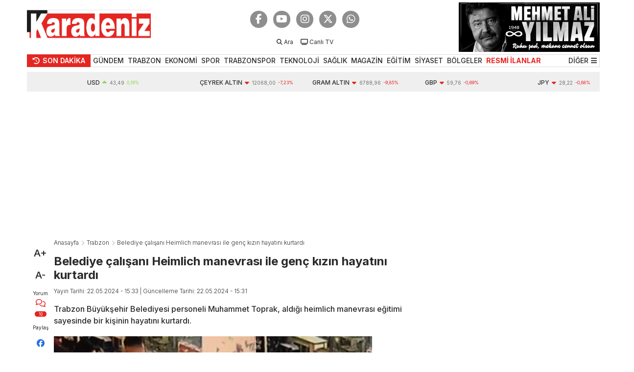

--- FILE ---
content_type: text/html; charset=utf-8
request_url: https://karadenizgazete.com.tr/karadeniz/trabzon/belediye-calisani-heimlich-manevrasi-ile-genc-kizin-hayatini-kurtardi/478169
body_size: 16946
content:



<!DOCTYPE html>

<html lang="tr">
<head><meta charset="UTF-8" /><meta name="viewport" content="width=device-width, initial-scale=1, shrink-to-fit=no" /><meta http-equiv="X-UA-Compatible" content="ie=edge" /><title>
	Belediye çalışanı Heimlich manevrası ile genç kızın hayatını kurtardı | Karadenizgazete.com.tr
</title>

      <!-- Bootstrap CSS -->
      <link rel="stylesheet" href="/assets/styles/css/bootstrap.min.css" />

      <!-- Font Awesome CSS -->
      <link rel="stylesheet" href="/assets/styles/css/fontawesome.min.css" />

      <!-- Swiper CSS -->
      <link rel="stylesheet" href="/assets/styles/swiper-bundle.min.css" />

      <!-- Lity CSS -->
      <link rel="stylesheet" href="/assets/styles/lity.min.css" />

      <!-- Google Fonts -->
      <link href="https://fonts.googleapis.com/css2?family=Inter:wght@300;400;500;600;700;900&amp;display=swap" rel="stylesheet" /><link href="https://fonts.googleapis.com/css2?family=Merriweather:wght@400;700&amp;display=swap" rel="stylesheet" />

      <!-- Main CSS -->
      <link rel="stylesheet" href="/assets/styles/css/main.css?v=42" />

       <!-- Icon Sets and Colors -->
        <meta name="theme-color" content="#E42622" /><link rel="shortcut icon" type="image/x-icon" href="/assets/icons/favicon.ico" /><link rel="apple-touch-icon" sizes="72x72" href="/assets/icons/apple-icon-72x72.png" /><link rel="apple-touch-icon" sizes="76x76" href="/assets/icons/apple-icon-76x76.png" /><link rel="apple-touch-icon" sizes="114x114" href="/assets/icons/apple-icon-114x114.png" /><link rel="apple-touch-icon" sizes="144x144" href="/assets/icons/apple-icon-144x144.png" /><link rel="apple-touch-icon" sizes="152x152" href="/assets/icons/apple-icon-152x152.png" /><link rel="icon" type="image/png" sizes="192x192" href="/assets/icons/android-icon-192x192.png" /><link rel="icon" type="image/png" sizes="32x32" href="/assets/icons/favicon-32x32.png" /><link rel="icon" type="image/png" sizes="96x96" href="/assets/icons/favicon-96x96.png" /><link rel="icon" type="image/png" sizes="16x16" href="/assets/icons/favicon-16x16.png" /><link rel="manifest" href="/manifest.json?v1" />
    <script type="application/ld+json">
        {
            "@context": "https://schema.org",
            "@type": "WebSite",
            "url": "https://karadenizgazete.com.tr/",
            "potentialAction": {
                "@type": "SearchAction",
                "target": "https://karadenizgazete.com.tr/search/{queryKeyword}",
                "query-input": "required name=queryKeyword"
            }
        }
</script>
    

    <meta property="og:title" content="Belediye calısanı Heimlich manevrası ile genc kızın hayatını kurtardı" />
    <meta property="og:type" content="article" />
    <meta property="og:url" content="https://karadenizgazete.com.tr/karadeniz/trabzon/belediye-calisani-heimlich-manevrasi-ile-genc-kizin-hayatini-kurtardi/478169" />
    <meta property="og:description" content="trabzon buyuksehir belediyesi personeli muhammet toprak, aldıgı heimlich manevrası egitimi sayesinde bir kisinin hayatını kurtardı." />
    <meta property="og:image" content="https://karadenizgazete.com.tr/External/News/394301c64b084c558439612c5afa02a1.jpg" />
    <meta property="og:image:alt" content="belediye calısanı heimlich manevrası ile genc kızın hayatını kurtardı" />
    <meta property="og:image:secure_url" content="https://karadenizgazete.com.tr/External/News/394301c64b084c558439612c5afa02a1.jpg" />
    <meta property="og:image:width" content="750" />
    <meta property="og:image:height" content="374" />
    <meta property="og:site_name" content="KaradenizGazete" />
    <meta property="og:locale" content="tr_TR" />

    <meta property="article:published_time" content="2024-05-22T15:33:00+03:00" />
    <meta property="article:modified_time" content="2024-05-22T15:31:00+03:00" />
    <meta property="article:id" content="478169" />
    <meta property="article:author" content="" />
    <meta property="article:publisher" content="KaradenizGazete" />
    <meta property="article:section" content="Trabzon" />
    <meta property="article:section:type" content="Detail Page" />
    <meta property="article:section:list" content="Trabzon" />
    <meta property="article:tag" content="Trabzon" />


    <meta name="datePublished" content="2024-05-22T15:33:00+03:00">
    <meta name="dateModified" content="2024-05-22T15:31:00+03:00">
    <meta name="articleSection" content="news">
    <meta name="articleAuthor" content="" />
    <meta name="url" content="https://karadenizgazete.com.tr/karadeniz/trabzon/belediye-calisani-heimlich-manevrasi-ile-genc-kizin-hayatini-kurtardi/478169">
    <meta property="fb:page_id" content="729248563781661" />
    <meta property="mrf:authors" content="İsmail Düzgün" />
    <meta name="twitter:domain" content="karadenizgazete.com.tr" />
    <meta name="twitter:site" content="@Karadeniz_Gzts" />
    <meta name="twitter:creator" content="@Karadeniz_Gzts" />
    <meta name="twitter:card" content="summary_large_image" />
    <meta name="twitter:title" content="belediye calısanı heimlich manevrası ile genc kızın hayatını kurtardı" />
    <meta name="twitter:description" content="trabzon buyuksehir belediyesi personeli muhammet toprak, aldıgı heimlich manevrası egitimi sayesinde bir kisinin hayatını kurtardı." />
    <meta name="twitter:image:src" content="https://karadenizgazete.com.tr/External/News/394301c64b084c558439612c5afa02a1.jpg" />
    <meta name="twitter:url" content="https://karadenizgazete.com.tr/karadeniz/trabzon/belediye-calisani-heimlich-manevrasi-ile-genc-kizin-hayatini-kurtardi/478169" />
    
<script type="application/ld+json">
        {
            "@context": "https://schema.org",
            "@type": "NewsArticle",
			"inLanguage": "tr-TR",
			"genre": "news",
			"isFamilyFriendly": "True",
            "articleSection": "Trabzon",
            "mainEntityOfPage": {
                "@type": "WebPage",
                "@id": "https://karadenizgazete.com.tr/karadeniz/trabzon/belediye-calisani-heimlich-manevrasi-ile-genc-kizin-hayatini-kurtardi/478169"
            },
            "headline": "belediye calısanı heimlich manevrası ile genc kızın hayatını kurtardı",
            "alternativeHeadline": "belediye calısanı heimlich manevrası ile genc kızın hayatını kurtardı",
            "wordCount": "56",
			"typicalAgeRange":"7-",
			"keywords":"Trabzon",
            "image": {
                "@type": "ImageObject",              
                "url": "/External/News/394301c64b084c558439612c5afa02a1.jpg",
                "width": 750,
                "height": 374				
            },
"datePublished": "2024-05-22T15:33:00+03:00",
"dateModified": "2024-05-22T15:31:00+03:00",
"description": "trabzon buyuksehir belediyesi personeli muhammet toprak, aldıgı heimlich manevrası egitimi sayesinde bir kisinin hayatını kurtardı.",
			"speakable": {
                "@type": "SpeakableSpecification",
                "cssSelector": [
                    "h1",
                    "h2",
                    "#text .text"
                ]
				},
            "articleBody": "Ortahisar ilçesi Kemerkaya Mahallesi&rsquo;nde bulunan kafenin önünde bir kadının nefes almakta zorlandığını fark eden Büyükşehir Belediyesi personeli Muhammet Toprak, hemen müdahale etti.

Boğazına yabancı cisim kaçan kadın, Muhammet Toprak&rsquo;ın heimlich manevrası sayesinde kurtarıldı. Bu olay çevredeki vatandaşların takdirini toplarken, kurtarılan kadın, Toprak&rsquo;a ve diğer yardımseverlere teşekkür etti. O anlar ise güvenlik kameralarına yansıdı.
",
            "author": {
                "@type": "Thing",
                "name": "www.karadenizgazete.com.tr",
				"url":"https://karadenizgazete.com.tr"
            },
            "publisher": {
                "@type": "Organization",
                "name": "KARADENİZGAZETE",
                "logo": {
                    "@type": "ImageObject",
                    "url": "https://karadenizgazete.com.tr/assets/images/logo.svg",
                    "width": 500,
                    "height": 120
                }
            }
        }
</script>

<script type="application/ld+json">
     {
        "@context": "https://schema.org",
        "@type": "BreadcrumbList",
        "itemListElement": [{
            "@type": "ListItem",
            "position": 1,
            "item": {
                "@id": "https://karadenizgazete.com.tr",
                "name": "Haberler"
            }
        }, {
            "@type": "ListItem",
            "position": 2,
            "item": {
                "@id": "https://karadenizgazete.com.tr/karadeniz/trabzon",
                "name": "Trabzon"
            }
        }, {
            "@type": "ListItem",
            "position": 3,
            "item": {
                "@id": "https://karadenizgazete.com.tr/karadeniz/trabzon/belediye-calisani-heimlich-manevrasi-ile-genc-kizin-hayatini-kurtardi/478169",
                "name": "belediye calısanı heimlich manevrası ile genc kızın hayatını kurtardı"
            }
        }
		]
    }
</script>

    <script async src="https://pagead2.googlesyndication.com/pagead/js/adsbygoogle.js?client=ca-pub-3775612320186395" crossorigin="anonymous"></script>
    <script>!function(){var t=document.createElement("script");t.setAttribute("src",'https://cdn.p.analitik.bik.gov.tr/tracker'+(typeof Intl!=="undefined"?(typeof (Intl||"").PluralRules!=="undefined"?'1':typeof Promise!=="undefined"?'2':typeof MutationObserver!=='undefined'?'3':'4'):'4')+'.js'),t.setAttribute("data-website-id","9508c118-2d9c-4529-9b84-d038a1a096ac"),t.setAttribute("data-host-url",'//9508c118-2d9c-4529-9b84-d038a1a096ac.collector.p.analitik.bik.gov.tr'),document.head.appendChild(t)}();</script>

<meta name="description" content="Trabzon Büyükşehir Belediyesi personeli Muhammet Toprak, aldığı heimlich manevrası eğitimi sayesinde bir kişinin hayatını kurtardı." /><meta name="keywords" content="Trabzon" /></head>
<body>
    <form method="post" action="/karadeniz/trabzon/belediye-calisani-heimlich-manevrasi-ile-genc-kizin-hayatini-kurtardi/478169" id="form1">
<div class="aspNetHidden">
<input type="hidden" name="__VIEWSTATE" id="__VIEWSTATE" value="VWOt9zpbCRSH8mXZloEVhKuv19A4A4JEK9NpFO7kRJ6p/F7K69BTC1/CMV8NNUWPe1dfIFgXf2w41vfRA4zMHvrB2UeXtOsrpQgqT8eMQKkc/XTL9jH5hXwuffDkHjcckwI/1baV8VUdo4tp64sDsP9f8OtrWn2Io8iXEaO+t8vvEqSthtN5NDC46Pt2Hlw0/dCwNezzcOna+wnFTMd5ZD72NVp0YxgMef7x22s0Nnl3RqopfjEaIEZSdWKKXTWESYwvM2Y9M4XK5n/yRAGeXJT4RodXeg1BQBkgMZgzvir5aL3grimkL6q5A/DSXIjzm/7X8QQqJZbCdNOT0ichiP4gB9vH4koSuJ92dPPQZUnhV+fhYnWHXSZfEzIQCWlMlPm4QA437Vs2wqr+8ZZBjp994t/bSY0hA1xBMmaKmqEAswBamWNwORBzmi9UMvy9wRYQiLSCjVTw2hpxjAjF9caBbe0lJlBboMKG4R5flt7tZS8PFfDswvMr+fh/zMNtH4PDb0KLDt26mQmrbQxttTVYFbIAfvq+YLuAtND8vdpQ4sD7cKhXJHiESxLhyj2o5O8PuS7qOQSuoxNY7ednljg+ktNvlbRubVrK4xpzOTioc1mvoRYIcSloGuDJ/Cbx94Xv3a7Rd/GaIFX9vReExeS33fVE+WazniKA1m9eeXpCVJ0YvNnba+DHBDWgY1IRYyLci5dSdX81LNksWP7XyZX0EgGv7nJPWpkThV3iNXNWdWBCE5/kydCuxT6K3ZlTwkkQKyeVfhe/[base64]/Yh6a8i7D0gxL2wkmT2kpbP/Y4/EvV6tsPsgRSh8m4hbIOubOBxCg9Ldcll3rvFwlGkYxorLDfH1vm1uePVpck8wEJ8bg6jBxqq04LEe9g8LNe3/lghmuzngSFlEDeaSm2Q5Z0WsEBrLYs1w0kL2W9sw/X7yvJtzr6fpMzwfy+5VKM66Y2fCue1Ncxm+3Lf6VJjHG6eBIlTmG27NCai9CDpIAzM0x70rIqNDnJ20iDej1f9E9Ui/BsgEv9Mu8bKHKrhnam/UD9koKTMm8WlAHRrPaqnYjlVMu4i6/FpT5nFeM5wBYV9Hwc/YxSW/UdReSiUREpvW+buZiNxFAxeYIt70+eSMBomF4AgXWyC5/FukI4PboPjyirfGA5ceNHq1uoBLItbuf0jbG1k7Vvt/JPna+CbdCYbkxZUxszKCEFFG2E6oGC8xpMwOQotAHOpX/VgSQR35eEKgShgPcz10t4/9HIAN2+4zV++zLKDYGLiULsSfjyZSaA0vSyXHPGSElqlZCCU2vHH/l5ed7vrnCWFDsvx/7jAd7QCfkE3DezLVf5auHGAF/h5ehGnrl0S48z7SJnuzJ6jbL4T5ofwfgrEfB4UDWHD8p7f/L2HiA80P74YX+IIzAgPdXSEmDvZWecmxYliXJ1ynAzYO0QOV7nwhytBWEBm7+GiAbTeysZd2PeWzGp/yThKp3GZIPbYMSgeGLwpW/sMvo14oqElrvnOuY1mI4U40IoOmIj+4VpzerKEtZRpo7pz3UpZ3Z6+g5GBU6cuYDShRyUcEJAUYQ3Lus0EwwLt8g3FHsILzIBPjTUEsgEiPhyjklrk2NGykqPJJ7T2pI7ACDAKnVG9KrqeKh8zAXD/5p2aQ4oE2JR0/6k2rjPKnNSjEQ/9/QoBrVn7tewpm8qvNpFDvs2pbcnfcg2kW0pUyWjFVbz94IlO/WorVtBWHYVgOF3JTtxWw21gUivldH92a9JEUPenxTXnq6jGrbJDdjvkt9OFmDpAgiqTvV5F65KMuMeL6aU1YOgNyNb01zg6vHNuTYe+LFIde2q5w9y75dFv+BbHvu/w3MtDzyRmDnw4VQ4i+pIr6Ap7GBy4YZRKc+3ESkYoBOXxMpcswvM7qzwyLN6aDZI2kJq/exH+GUFpOhceDXqXj3MTQ4LK5zWt7qaQ9P9yB48YpwfS7b5CkOaaov9ZusPQhnx2MfJPFvrUxDDiwViL6qMxTDibbM9JxTDJpURFEUlpD4UpaNnxsXg2sNlujFIbv7nNxSRsY/lWjTrJu9K+bV94k2AfzSRTxQcacVQSaxeLLyZQgvc4kfytkyKHMtgwsSAZvwrBQhInf6YN1W9QJOV7MUpcCm2vpCGADdXJz1baQjzVPWNhUcS9zIcZJS4irRjUtYDLuI12nAhv1zZisWAww69yRit3p29/77RfSnCoenTZbLPSVsO0XIEkMjetRgX20TGZU8jGpqpj15iBJtjKQn2x/[base64]/q2465L6cdhiRqpQCp7aEz4Wogp+2S0jDJ/2I9NVhH5KzqvdhA6GF2kUPUVdNlCH+1tWpNEp5NV0/r0uoIXOOD9bKsUxIJnKS6NCLGVM37EyntYitV2wvzmUBztPbXbXeY8A7ippCK83KTLCt/4iDcVTAgonGZUSSukkqfgQnXc43rD1sID3lNlUwMPMOPbs2sQ0VyfAOlpRboUosKTBoI7WGC3qycLDqJ3NuqtnFm81eplmG3Gz2G6d0zU5/8CGlsimuX4jgG/0pOANDuEyohf/TGp9sKLIN1bot++CBgW7dLVWlI/[base64]/[base64]/iAnWJlc9k2e1Sm3AEfn6q7vJyvIqFPIcMuBxxREE5J5pwFFS+OHUOnYYV2YS2ZBHGQKgROT7Q9j73iCaCEVfV4ZCqEH2dnOWaaBB3f9wQOAyGNUzUAyUFUhb9JvZV+H1MxetDV7kWQYerFD52fnMCsfDpQ2FCBDa5KhUcC/5RqXpIGyoB/EkxA/S+aqotppJZ8jmfNVtxcDi/ND9ThN40lotSJLo8A61AN9WweboE7mSsRc1ByXjMpl4cPF1DSNidsiQPPjcb441zYQTZFiQ+VY6bdsAAJSmBqwN7U+gFoIWtzXja9Xv608X2L3kEe/BDuhCBZF+kudmZlq/jFTmFo5Nl7r/7Ylw08Ocwm+lG2mwZPpRlLFQVYscp0og+iNld3oMoA3a/Fh8Jz16aUMJr4XxLU1IUTVjsW6vOsgXYJHmBe7RAD9jpYpQC4q0AacNYPdgsv9Tey3uqySPdT1x1GKxuhmak9QAXXkzDWwPzprbJdxBxX5THAiqpvaO7wcV9030TcbeyRk1jBboQzlkkigROegHcpAyvShfR/dX8NjLHNO9qIh1AA3cUSTTusJ7HKkoxFtPaYcLhcq9mE3OFK3x5DkwNf9YI8hmAVLlGiOkCepoA3irPF0+cu4GuinqCnyXKcYkVjcVAys17f4iSH/y4xwlZhIFCUlArlcCwCOqW1y8kdBjQldf5nC2ySRjqbgW4MrPA16lrGHG7z7cz1Ze9SX+6J/gwtvCKczGjI/MJdGDbkDur1fFxQ3uEQkO19quf3cTQ8dd8L6JhxkBFce8iKGRWeL/XtjDI25u67rqB5c8F9+Z6CUG/H9gZUtR7UYicobh5xvmczPXmthFPQYwWX9V+R/cdJT8tOjHtpWY63dcGfFDnY0ONJFTqvMiDfQcc5i1cM4JdFwLDttAYpFK2LjKzxkpL7kvxigTyU6m6TxMTa1FGNq/OlbqcBcMFTTzbFr4OPULwbMm4ksovJHvLcGMa54m1ZnG9hkagdjg9hRR5pi70yZHIRAczSR6Au1sfKglTtvnK8zk8SZSlBuTTpH8VTxCg1iPYGiY16maXcqjtnCmqw3imymbzif6pTJ4/brTyAdtZRdYHIPGqe8n9TRY3bwj0YTSV9kBeRwOFxG72sKyUGBrEg7MZ6S0enezXrrVWPGFf2y+ijTlCBf+J6YhEef+cjP504OHFMxWWKwfeUVsS/bnzAknADCAv3ljBHM+kyd6WvhxcDSq+n0XFRwxPfBAVx7RQDWA2f6OfHdwT9+B0bi+2EAJW2gjJTFnf8xTegIBQnpw1cwkkjFeBcUBPzr4O7zPKP5rt2DGJbsLVaihYtH5G6m5fxMnF84Lp5ogk/1YRoHW7aJG9PoDCQXsnPrJmSCxyIbf/[base64]/hSYtBCnY17MvhchNNfUrpObp511RU7hfyIv/ev077TPfUYqsnkV+f8vOK0McukfH2DsZuEa6niYXUyM0HHSX3yyGJagfOKZTPqbwN1H63MwrUIStlaBolNWyOoOpm/3k9WNHOBlFS30C3RkzFPmkg1Uy4Q7YUCuCHyJRMlIFs1l4CG9IjYtN0L9vghxkJRyEljA5gW0qOOsaPRLpzUI4iYG+pw4L85UHssXx9kcJQifaZcGlOkGJy4KDbrIZ14V0NisW/GVB7KyOyc/Ex1rKDdduFbQvQmj2CNDLbqE1fWCq7apjHWLxQxkH5gL4n/CCZePPPS+JSWJsIg7fHC0MEY5L6xi3tqi86uvHxHxnr3C153PoCIHer0E+E8/111ev+3YAxNWv93CA6kcPJBakYbupjoIjayRutUwfkmqi5kFBmZZBBbz3oslhiguvI3pkULQmX44DsW45ky1uWDkfUf01qTASM5fG4KAcBa9UfzkDDZTLQe/SbUDtqdDeXbDFA+ui9wIF8DVASCG4xz89WlrSeOSwIzFNqVnY4f4L4D6B0c/rdWu+NZCvn+XyUeNAr328Slg1xucSKybZssFeQDK39jtRfLGqzsFcCbQkvJVDccC2up91c8hjRSAtumXSAefRX9OV4h3cbB/upgMSDqNnxVv/8b7rbPvE97pE0VrAN80ZXlGqrlQUB3bej16m2sS6jWq4YruMudbCjbfH76W5pg+K2UmAlxOXngzMgLz/dvKbEGzDWTNrfCfzRrKxbGR19d3Qzn+Kd3W3d8r9MBPvNHpIXsCvlaN0r1rMdz9NtfdEMEDu9MsqG9jrOSubixAy3dJGwxH9wB9c5JargAzUOIwmO4FxWY1Y5Pg0fIkfM0WcsWGIk7UKh0h1phZeDY9LkqIgmcuQyj2myrlcylf/gllhRi0BUdB8NWA47C1equz93JRYxdj3sU19a/bO+Thnc63WO0LS6mYFRPz4I50b1LCYb+uOnTJqme42Jh16FvEvAjVTzZ/As20P70CZbvkPOeGDD4jIxHuRNpJLABXBfHikFBJBPqap6v2P5wWWxnA890qeL+jVtROJaNyyqnVGq8e8ns9Tql5eKgU9Nnm77J7N/KDSS3u512o87vv5Kp9jyldJX+udyJuTEA8xxtmEuWTvB5+bR0Apzwm1VXjLjpJWxPkT5UqCGvjSaAIdtMdKJQDBgbJR9O37EJlrTykBKYWQ3pUwo+g1DInu6kHa0D0yaoObZyQR+zECYikcAY/Ds7rDU0hO9+inpb6eMxX/KYWnBrgXdst8MrHKLy2BxG1ieq5FsjrBc4E/z/eCRfStgjAU+AHT6RDe0Eyv1JvjAqOgaeH7W0YxRNfOWQGxlpK4N6puCCappNxCr0WeWG9l9KpTQwt55SqVVkVpPvz1ckeBlTqGSxwowQD5WZy47uqXHEpWj31+7/Nv9cs0sad0/mPquL+SlQ+YEA4DV2idQck9x1F46HE0S0lgqCpk14fUiLFa6pvgCeYdBVMo8axnw+bgSrRQgQ9+X2La3UhXoGxbjxWyrmgdDZyET+W1XMs6Ibfgt+mhKOkjb21xdhfB0lkm4UjRVEaES7Hx/aR0wj3KURWbiqNQnN90AHZs8XrUrf/xqmpis6mLQzwCNWlvPSa0zhU0rP1hQ15ns26agmMNA2NE5PmDbZKKJgyZI0XYUX4GEbumjwjQ753TEDbuxI61jp8v9dHD5RPj8RBh3CvjRmhQhQ1JwYzqtsjRB/SVuAMcowkaSPMHXvz3RtuSCXszLIG+ZJOod+1F9hkimjy2zFizV1cpQIqA748ZDevmp02u0WRZVCTc68zccd7Ks79NRXaXIFeHRx1lHw3LGvmNWeu87Rzqs0dUdRkiYdVp+SyB6JhZ/BR7+JydvKhKgNbW2AI6dq6q6X/[base64]/HpL3luI6Q3VQSzLkc24O2bEH/[base64]/9cFE6wserygj+JEh0GGpEcryK+GrImidUc0W0i2VjAe/HnJebt/wNz+1/gsOzyFQ4MpUlXlsVX+k0JFytHaxgpiaYDPvE8egTcXtIXvqGxuZhmfaRinU5bm4KAFHKcT0bZmhTXCp6Ru9zvJjcwoFnlMecP/c62QxA=" />
</div>

<div class="aspNetHidden">

	<input type="hidden" name="__VIEWSTATEGENERATOR" id="__VIEWSTATEGENERATOR" value="7113930D" />
</div>
        <!-- App -->
      <div id="app" class="container-fluid">
        <!-- General Container -->
        <div id="general-container">
          <!-- Header -->
          <header id="header">
            <div class="top-header row align-items-center">
              <div class="container">
                <div class="row">
                  <div class="col-12">
                    <div class="top-header-container">
                      <div class="logo">
                        <a href="/"><img src="/assets/images/logo.svg" alt=""></a>
                      </div>
                      <nav class="top-menu">
                          <div class="socials">
                            <a href="https://www.facebook.com/karadenizgazete" target="_blank" class="button"><i class="fab fa-facebook-f"></i></a>
                            <a href="https://www.youtube.com/@Karadeniz_firtinasi" target="_blank" class="button"><i class="fab fa-youtube"></i></a>
                            <a href="https://www.instagram.com/karadenizgazete/" target="_blank" class="button"><i class="fab fa-instagram"></i></a>
                            <a href="https://twitter.com/Karadeniz_Gzts" target="_blank" class="button"><i class="fa-brands fa-x-twitter"></i></a>
                            <a href="https://whatsapp.com/channel/0029VaPuzmO7DAWz4yi39h20" target="_blank" class="button"><i class="fab fa-whatsapp"></i></a>
                          </div>
                        <ul>
                          <li class="d-none d-sm-inline-block">
                            <a href="javascript:;" onclick="opensearch();">
                              <span class="icon"><i class="fa fa-search"></i></span>
                              <span class="text">Ara</span>
                            </a>
                          </li>

                          <li class="d-none d-sm-inline-block">
                            <a href="https://www.youtube.com/@Karadeniz_firtinasi" target="_blank">
                              <span class="icon"><i class="fa-solid fa-tv"></i></span>
                              <span class="text">Canlı TV</span>
                            </a>
                          </li>

                          <li class="d-none d-md-inline-block" style="display:none !important">
                            <a href="#">
                              <span class="icon"><i class="fa-solid fa-circle-half-stroke"></i></span>
                              <span class="text">Tema</span>
                            </a>
                          </li>

                          <li class="d-none d-md-inline-block" style="display:none !important">
                            <a href="#">
                              <span class="icon"><i class="fa-solid fa-bell"></i></span>
                              <span class="text">Bildirimler</span>
                            </a>
                          </li>

                          <li style="display:none !important">
                            <a href="#">
                              <span class="icon"><i class="fa-solid fa-user"></i></span>
                              <span class="text">Üyelik</span>
                            </a>
                          </li>
                      
                        </ul>
                      </nav>
                        <div class="weather-box">
                                <a href="/mehmetaliyilmaz/" class="funeral-box"><img src="/assets/images/karadenizbaskan.jpg?v1" alt="Mehmet Ali Yılmaz Anısına"></a>
                        </div>
                    </div>
                  </div>
                </div>
              </div>
            </div>

            <div class="middle-header row">
              <div class="container">
                <div class="row">
                  <div class="col-12">
                    <div class="middle-header-container">
                      <a class="title-box" href="/sondakika">
                        <div class="icon"><i class="fas fa-history"></i></div>
                        <div class="title">SON DAKİKA</div>
                      </a>

                      <nav class="menus">
                        <ul>
                            
                                    <li>
                                        <input type="hidden" name="ctl00$rptMenu$ctl00$hfMenuID" id="hfMenuID" value="1" />
                                        <a href="/gundem">GÜNDEM</a>
                                        <ul class="menu" style='display:none'>
                                            
                                        </ul>
                                        
                                        <ul class="menu-sport" style='display:none'>
                                            <div class="menus">
                                            
                                            </div>
                                            <div class="teams">
                                            <div class="list">
                                                
                                            </div>
                                            </div>
                                        </ul>
                                            
                                    </li>
                                
                                    <li>
                                        <input type="hidden" name="ctl00$rptMenu$ctl01$hfMenuID" id="hfMenuID" value="40" />
                                        <a href="/karadeniz/trabzon">TRABZON</a>
                                        <ul class="menu" style='display:none'>
                                            
                                        </ul>
                                        
                                        <ul class="menu-sport" style='display:none'>
                                            <div class="menus">
                                            
                                            </div>
                                            <div class="teams">
                                            <div class="list">
                                                
                                            </div>
                                            </div>
                                        </ul>
                                            
                                    </li>
                                
                                    <li>
                                        <input type="hidden" name="ctl00$rptMenu$ctl02$hfMenuID" id="hfMenuID" value="11" />
                                        <a href="/ekonomi">EKONOMİ</a>
                                        <ul class="menu" style='display:none'>
                                            
                                        </ul>
                                        
                                        <ul class="menu-sport" style='display:none'>
                                            <div class="menus">
                                            
                                            </div>
                                            <div class="teams">
                                            <div class="list">
                                                
                                            </div>
                                            </div>
                                        </ul>
                                            
                                    </li>
                                
                                    <li>
                                        <input type="hidden" name="ctl00$rptMenu$ctl03$hfMenuID" id="hfMenuID" value="2" />
                                        <a href="/spor">SPOR</a>
                                        <ul class="menu" >
                                            
                                                        <li><a href="/spor/futbol">Futbol</a></li>
                                                
                                                        <li><a href="/spor/voleybol">Voleybol</a></li>
                                                
                                                        <li><a href="/spor/basketbol">Basketbol</a></li>
                                                
                                                        <li><a href="/spor/diger-spor-dallari">Diğer Spor</a></li>
                                                
                                        </ul>
                                        
                                        <ul class="menu-sport" >
                                            <div class="menus">
                                            
                                                    <li><a href="/spor/futbol">Futbol</a></li>
                                                
                                                    <li><a href="/spor/voleybol">Voleybol</a></li>
                                                
                                                    <li><a href="/spor/basketbol">Basketbol</a></li>
                                                
                                                    <li><a href="/spor/diger-spor-dallari">Diğer Spor</a></li>
                                                
                                            </div>
                                            <div class="teams">
                                            <div class="list">
                                                
                                                        <a href="/takimlar/trabzonspor-haberleri" class="button"><img src="/Uploads/menus/237202417503616trabzonsporlogo.png" alt="Trabzonspor"></a>
                                                    
                                                        <a href="/takimlar/caykur-rizespor-haberleri" class="button"><img src="/Uploads/menus/237202417272994rizelogo.png" alt="Rizespor"></a>
                                                    
                                                        <a href="/takimlar/samsunspor-haberleri" class="button"><img src="/Uploads/menus/237202417114215samsunlogo.png" alt="Samsunspor"></a>
                                                    
                                                        <a href="/takimlar/giresunspor-haberleri" class="button"><img src="/Uploads/menus/237202417234684giresunlogo.png" alt="Giresunspor"></a>
                                                    
                                                        <a href="/takimlar/galatasaray-haberleri" class="button"><img src="/Uploads/menus/27720242459919galatasaray.png" alt="Galatasaray"></a>
                                                    
                                                        <a href="/takimlar/besiktas-haberleri" class="button"><img src="/Uploads/menus/27720242910887besiktas.png" alt="Beşiktaş"></a>
                                                    
                                                        <a href="/takimlar/fenerbahce-haberleri" class="button"><img src="/Uploads/menus/277202423110527fenerbahce.png" alt="Fenerbahçe"></a>
                                                    
                                                        <a href="/takimlar/basaksehir-fk-haberleri" class="button"><img src="/Uploads/menus/27720242541027basaksehir.png" alt="Başakşehir FK"></a>
                                                    
                                                        <a href="/takimlar/kocaelispor-haberleri" class="button"><img src="/Uploads/teams/58202518010781kocaelispor.png" alt="Kocaelispor"></a>
                                                    
                                                        <a href="/takimlar/alanyaspor-haberleri" class="button"><img src="/Uploads/menus/277202424211777alanyaspor.png" alt="Alanyaspor"></a>
                                                    
                                                        <a href="/takimlar/antalyaspor-haberleri" class="button"><img src="/Uploads/menus/277202423812620antalyaspor.png" alt="Antalyaspor"></a>
                                                    
                                                        <a href="/takimlar/genclerbirligi-haberleri	" class="button"><img src="/Uploads/teams/582025181010421genclerbirligi.png" alt="Gençlerbirliği"></a>
                                                    
                                                        <a href="/takimlar/eyupspor-haberleri" class="button"><img src="/Uploads/menus/277202423013104eyubspor.png" alt="Eyüpspor"></a>
                                                    
                                                        <a href="/takimlar/gaziantep-fk-haberleri" class="button"><img src="/Uploads/menus/277202424913160gaziantepspor.png" alt="Gaziantep FK"></a>
                                                    
                                                        <a href="/takimlar/goztepe-haberleri" class="button"><img src="/Uploads/menus/27720242414603goztepe.png" alt="Göztepe"></a>
                                                    
                                                        <a href="/takimlar/karagumruk-haberleri	" class="button"><img src="/Uploads/teams/582025182010890karagumruk.png" alt="Karagümrük"></a>
                                                    
                                                        <a href="/takimlar/kasimpasa-haberleri" class="button"><img src="/Uploads/menus/277202424414204kasimpasa.png" alt="Kasımpaşa"></a>
                                                    
                                                        <a href="/takimlar/kayserispor-haberleri" class="button"><img src="/Uploads/menus/277202425814454kayseri.png" alt="Kayserispor"></a>
                                                    
                                                        <a href="/takimlar/konyaspor-haberleri" class="button"><img src="/Uploads/menus/277202421715766konyaspor.png" alt="Konyaspor"></a>
                                                    
                                            </div>
                                            </div>
                                        </ul>
                                            
                                    </li>
                                
                                    <li>
                                        <input type="hidden" name="ctl00$rptMenu$ctl04$hfMenuID" id="hfMenuID" value="3" />
                                        <a href="/takimlar/trabzonspor-haberleri">TRABZONSPOR</a>
                                        <ul class="menu" style='display:none'>
                                            
                                        </ul>
                                        
                                        <ul class="menu-sport" style='display:none'>
                                            <div class="menus">
                                            
                                            </div>
                                            <div class="teams">
                                            <div class="list">
                                                
                                            </div>
                                            </div>
                                        </ul>
                                            
                                    </li>
                                
                                    <li>
                                        <input type="hidden" name="ctl00$rptMenu$ctl05$hfMenuID" id="hfMenuID" value="12" />
                                        <a href="/teknoloji">TEKNOLOJİ</a>
                                        <ul class="menu" style='display:none'>
                                            
                                        </ul>
                                        
                                        <ul class="menu-sport" style='display:none'>
                                            <div class="menus">
                                            
                                            </div>
                                            <div class="teams">
                                            <div class="list">
                                                
                                            </div>
                                            </div>
                                        </ul>
                                            
                                    </li>
                                
                                    <li>
                                        <input type="hidden" name="ctl00$rptMenu$ctl06$hfMenuID" id="hfMenuID" value="41" />
                                        <a href="/saglik">SAĞLIK</a>
                                        <ul class="menu" style='display:none'>
                                            
                                        </ul>
                                        
                                        <ul class="menu-sport" style='display:none'>
                                            <div class="menus">
                                            
                                            </div>
                                            <div class="teams">
                                            <div class="list">
                                                
                                            </div>
                                            </div>
                                        </ul>
                                            
                                    </li>
                                
                                    <li>
                                        <input type="hidden" name="ctl00$rptMenu$ctl07$hfMenuID" id="hfMenuID" value="13" />
                                        <a href="/magazin">MAGAZİN</a>
                                        <ul class="menu" style='display:none'>
                                            
                                        </ul>
                                        
                                        <ul class="menu-sport" style='display:none'>
                                            <div class="menus">
                                            
                                            </div>
                                            <div class="teams">
                                            <div class="list">
                                                
                                            </div>
                                            </div>
                                        </ul>
                                            
                                    </li>
                                
                                    <li>
                                        <input type="hidden" name="ctl00$rptMenu$ctl08$hfMenuID" id="hfMenuID" value="14" />
                                        <a href="/egitim">EĞİTİM</a>
                                        <ul class="menu" style='display:none'>
                                            
                                        </ul>
                                        
                                        <ul class="menu-sport" style='display:none'>
                                            <div class="menus">
                                            
                                            </div>
                                            <div class="teams">
                                            <div class="list">
                                                
                                            </div>
                                            </div>
                                        </ul>
                                            
                                    </li>
                                
                                    <li>
                                        <input type="hidden" name="ctl00$rptMenu$ctl09$hfMenuID" id="hfMenuID" value="15" />
                                        <a href="/siyaset">SİYASET</a>
                                        <ul class="menu" style='display:none'>
                                            
                                        </ul>
                                        
                                        <ul class="menu-sport" style='display:none'>
                                            <div class="menus">
                                            
                                            </div>
                                            <div class="teams">
                                            <div class="list">
                                                
                                            </div>
                                            </div>
                                        </ul>
                                            
                                    </li>
                                
                                    <li>
                                        <input type="hidden" name="ctl00$rptMenu$ctl10$hfMenuID" id="hfMenuID" value="8" />
                                        <a href="/karadeniz">BÖLGELER</a>
                                        <ul class="menu" >
                                            
                                                        <li><a href="/karadeniz/trabzon">Trabzon</a></li>
                                                
                                                        <li><a href="/karadeniz/samsun">Samsun</a></li>
                                                
                                                        <li><a href="/karadeniz/tokat">Tokat</a></li>
                                                
                                                        <li><a href="/karadeniz/ordu">Ordu</a></li>
                                                
                                                        <li><a href="/karadeniz/giresun">Giresun</a></li>
                                                
                                                        <li><a href="/karadeniz/rize">Rize</a></li>
                                                
                                                        <li><a href="/karadeniz/artvin">Artvin</a></li>
                                                
                                                        <li><a href="/karadeniz/gumushane">Gümüşhane</a></li>
                                                
                                                        <li><a href="/karadeniz/bayburt">Bayburt</a></li>
                                                
                                        </ul>
                                        
                                        <ul class="menu-sport" style='display:none'>
                                            <div class="menus">
                                            
                                                    <li><a href="/karadeniz/trabzon">Trabzon</a></li>
                                                
                                                    <li><a href="/karadeniz/samsun">Samsun</a></li>
                                                
                                                    <li><a href="/karadeniz/tokat">Tokat</a></li>
                                                
                                                    <li><a href="/karadeniz/ordu">Ordu</a></li>
                                                
                                                    <li><a href="/karadeniz/giresun">Giresun</a></li>
                                                
                                                    <li><a href="/karadeniz/rize">Rize</a></li>
                                                
                                                    <li><a href="/karadeniz/artvin">Artvin</a></li>
                                                
                                                    <li><a href="/karadeniz/gumushane">Gümüşhane</a></li>
                                                
                                                    <li><a href="/karadeniz/bayburt">Bayburt</a></li>
                                                
                                            </div>
                                            <div class="teams">
                                            <div class="list">
                                                
                                            </div>
                                            </div>
                                        </ul>
                                            
                                    </li>
                                
                                    <li>
                                        <input type="hidden" name="ctl00$rptMenu$ctl11$hfMenuID" id="hfMenuID" value="45" />
                                        <a href="/resmi-ilanlar">RESMİ İLANLAR</a>
                                        <ul class="menu" style='display:none'>
                                            
                                        </ul>
                                        
                                        <ul class="menu-sport" style='display:none'>
                                            <div class="menus">
                                            
                                            </div>
                                            <div class="teams">
                                            <div class="list">
                                                
                                            </div>
                                            </div>
                                        </ul>
                                            
                                    </li>
                                

                        </ul>
                      </nav>

                      <div class="menu-button">
                        <span class="name">DİĞER</span>
                        <span class="icon"><i class="fas fa-bars"></i></span>
                      </div>
                    </div>
                  </div>
                </div>
              </div>
            </div>
              <div id="searchbox" class="passive">
                  <div class="container">
                      <div class="row">
                          <div class="col-lg-11 col-11">
                              <div class="form">
                                  <input type="search" name="search" id="searcharea" placeholder="Haber Arama..."> 
                                  <a href="javascript:;" id="closesearch" onclick="closesearch();"><i class="fa fa-remove"></i></a>
                              </div>
                          </div>
                          <div class="col-lg-1 col-1 redblock">
                                <a href="javascript:;" class="btn btnA" style="width: 60px; height: 37px;" onclick="makesearch()">Ara</a>

                          </div>
                      </div>
                  </div>
              </div>
            <div class="bottom-header row align-items-center">
              <div class="container">
                <div class="row">
                  <div class="col-12">
                    <div class="currency-slider">
                      <div class="swiper-wrapper">
                        
                                <div class="swiper-slide">
                                    <div class="currency-item down">
                                    <div class="name">EUR</div>
                                    <div class="icon"></div>
                                    <div class="value">51,60</div>
                                    <div class="percent">-0,90%</div>
                                    </div>
                                </div>
                            
                                <div class="swiper-slide">
                                    <div class="currency-item up">
                                    <div class="name">USD</div>
                                    <div class="icon"></div>
                                    <div class="value">43,49</div>
                                    <div class="percent">0,19%</div>
                                    </div>
                                </div>
                            
                                <div class="swiper-slide">
                                    <div class="currency-item down">
                                    <div class="name">ÇEYREK ALTIN</div>
                                    <div class="icon"></div>
                                    <div class="value">12068,00</div>
                                    <div class="percent">-7,23%</div>
                                    </div>
                                </div>
                            
                                <div class="swiper-slide">
                                    <div class="currency-item down">
                                    <div class="name">GRAM ALTIN</div>
                                    <div class="icon"></div>
                                    <div class="value">6788,96</div>
                                    <div class="percent">-9,85%</div>
                                    </div>
                                </div>
                            
                                <div class="swiper-slide">
                                    <div class="currency-item down">
                                    <div class="name">GBP</div>
                                    <div class="icon"></div>
                                    <div class="value">59,76</div>
                                    <div class="percent">-0,69%</div>
                                    </div>
                                </div>
                            
                                <div class="swiper-slide">
                                    <div class="currency-item down">
                                    <div class="name">JPY</div>
                                    <div class="icon"></div>
                                    <div class="value">28,22</div>
                                    <div class="percent">-0,88%</div>
                                    </div>
                                </div>
                            
                      </div>
                    </div>
                  </div>
                </div>
              </div>
            </div>
          </header>
          <!-- #Header -->
            <div id="headerareaads" class="container ads">
        <div class="row">
			
            <div class="col-12">
                <div class="external-area">
                       
                        <ins class="adsbygoogle"
                             style="display:block"
                             data-ad-client="ca-pub-3775612320186395"
                             data-ad-slot="6506457152"
                             data-ad-format="auto"
                             data-full-width-responsive="true"></ins>
                        <script>
                             (adsbygoogle = window.adsbygoogle || []).push({});
                        </script>
                </div>
            </div>
        
        </div>
    </div>
            
    <main id="main" class="home">
        <div class="container">
          <div class="row">
            <div class="col-lg-8 col-12">
              <div class="article-with-side" id="articlearea">
                <div class="article-side-buttons">
                  <div class="size-buttons">
                    <a href="#" class="button up">A+</a>
                    <a href="#" class="button down">A-</a>
                  </div>

                  <div class="comment">
                    <div class="title">Yorum</div>
                    <div class="icon"><i class="far fa-comments"></i></div>
                    <div class="count">10</div>
                  </div>

                  <div class="share">
                    <div class="title">Paylaş</div>
                    <div class="buttons">
                      <a href="https://www.facebook.com/sharer/sharer.php?u=https://karadenizgazete.com.tr/karadeniz/trabzon/belediye-calisani-heimlich-manevrasi-ile-genc-kizin-hayatini-kurtardi/478169" target="_blank" class="button facebook"><i class="fab fa-facebook"></i></a>
                      <a href="https://twitter.com/intent/tweet?text=Belediye çalışanı Heimlich manevrası ile genç kızın hayatını kurtardı %0A%0A https://karadenizgazete.com.tr/karadeniz/trabzon/belediye-calisani-heimlich-manevrasi-ile-genc-kizin-hayatini-kurtardi/478169" target="_blank" class="button x"><i class="fa-brands fa-x-twitter"></i></a>
                      <a href="https://api.whatsapp.com/send?text=Belediye çalışanı Heimlich manevrası ile genç kızın hayatını kurtardı%0A%0A https://karadenizgazete.com.tr/karadeniz/trabzon/belediye-calisani-heimlich-manevrasi-ile-genc-kizin-hayatini-kurtardi/478169" target="_blank" class="button whatsapp"><i class="fab fa-whatsapp"></i></a>
                    </div>
                  </div>
                </div>

                <article id="article" class="content-area article478169" data-title="Belediye çalışanı Heimlich manevrası ile genç kızın hayatını kurtardı" data-url="karadeniz/trabzon/belediye-calisani-heimlich-manevrasi-ile-genc-kizin-hayatini-kurtardi/478169">
                  <nav class="page-breadcrumb">
                    <ul>
                      <li><a href="/">Anasayfa</a></li>
                      <li><a href="/karadeniz/trabzon">Trabzon</a></li>
                      <li>Belediye çalışanı Heimlich manevrası ile genç kızın hayatını kurtardı</li>
                    </ul>
                  </nav>

                  <header class="article-header">
                    <h1 class="article-title">Belediye çalışanı Heimlich manevrası ile genç kızın hayatını kurtardı</h1>
                    <div class="article-details">
                      Yayın Tarihi: 22.05.2024 - 15:33 <span id="updatedate">| Güncelleme Tarihi: 22.05.2024 - 15:31</span>
                    </div>
                    <div class="article-excerpt">Trabzon Büyükşehir Belediyesi personeli Muhammet Toprak, aldığı heimlich manevrası eğitimi sayesinde bir kişinin hayatını kurtardı.</div>
                  </header>

                  <figure class="featured-image">
                    <img src="/External/News/394301c64b084c558439612c5afa02a1.jpg" alt="Belediye çalışanı Heimlich manevrası ile genç kızın hayatını kurtardı">
                  </figure>

                  <div class="source">
                      <span> </span>
                  </div>
                    
                  <div class="content" property="articleBody">
                    
<div class="container ads">
        <div class="row">
        <div class="col-12">
            <div class="external-area">
            <!-- Haber İçi-->
            <ins class="adsbygoogle"
                 style="display:block; text-align:center;"
                 data-ad-layout="in-article"
                 data-ad-format="fluid"
                 data-ad-client="ca-pub-3775612320186395"
                 data-ad-slot="4798623817"></ins>
            <script>
                 (adsbygoogle = window.adsbygoogle || []).push({});
            </script>
            </div>
        </div>
        </div>
    </div>
                    <p>Ortahisar ilçesi Kemerkaya Mahallesi&rsquo;nde bulunan kafenin önünde bir kadının nefes almakta zorlandığını fark eden Büyükşehir Belediyesi personeli Muhammet Toprak, hemen müdahale etti.<br />
<br />
Boğazına yabancı cisim kaçan kadın, Muhammet Toprak&rsquo;ın heimlich manevrası sayesinde kurtarıldı. Bu olay çevredeki vatandaşların takdirini toplarken, kurtarılan kadın, Toprak&rsquo;a ve diğer yardımseverlere teşekkür etti. O anlar ise güvenlik kameralarına yansıdı.</p>


                      


                    

                    

                    
                    
<div class="container ads">
        <div class="row">
        <div class="col-12">
            <div class="external-area">
                   <!-- 2023-HaberIcerikSonu -->
                <ins class="adsbygoogle"
                     style="display:inline-block;width:336px;height:280px"
                     data-ad-client="ca-pub-3775612320186395"
                     data-ad-slot="1532783333"></ins>
                <script>
                     (adsbygoogle = window.adsbygoogle || []).push({});
                </script>
            </div>
        </div>
        </div>
    </div>


                  </div>
                    <div class="source">
                      <span> Muhabir/Editör:İsmail Düzgün</span>
                  </div>
                  <div class="tags">
                    <div class="title">Etiketler</div>
                    <div class="list">
                        
                                <a href="/etiket/trabzon" class="tag">Trabzon</a>
                            
                    </div>
                  </div>
                  
                  
                </article>

<div class="container ads">
        <div class="row">
        <div class="col-12">
            <div class="external-area">
                <ins class="adsbygoogle"
                     style="display:block"
                     data-ad-format="autorelaxed"
                     data-ad-client="ca-pub-3775612320186395"
                     data-ad-slot="9037251728"></ins>
                <script>
                     (adsbygoogle = window.adsbygoogle || []).push({});
                </script>
            </div>
        </div>
        </div>
    </div>
                <div class="articles-comment" id="articles-comment" style="display:none;">
                  <div class="comment-header">
                    <div class="section-left">
                      <div class="section-title">
                        <div class="icon"><i class="far fa-comments"></i></div>
                        <div class="text">Yorumlar (10 yorum)</div>
                      </div>

                      <div class="section-buttons">
                        <a href="#" class="button">
                          <span class="icon"><i class="far fa-comment-dots"></i></span>
                          <span class="text">Yorum Yapmak İçin Tıklayın</span>
                        </a>
                      </div>
                    </div>

                    <div class="section-right">
                      <div class="selecter">
                        <div class="title">Sıralama: </div>
                        <select name="#" id="#">
                          <option value="#">En Popüler</option>
                          <option value="#">En Son</option>
                          <option value="#">En Eski</option>
                          <option value="#">En Beğenilen</option>
                        </select>
                      </div>
                    </div>

                    <form action="#" class="comment-form comment-top-form">
                      <div class="form-group">
                        <div class="title">Adınız</div>
                        <div class="sub">Adınız veya takma adınızla yorum yapmak için giriş yapabilir veya kayıt olabilirsiniz.</div>
                        <div class="form-item form-item-text">
                          <input type="text">
                        </div>
                      </div>

                      <div class="form-group">
                        <div class="title">Yorumunuz (500 Karakter)</div>
                        <div class="form-item form-item-textarea">
                          <textarea name="" id=""></textarea>
                        </div>
                      </div>

                      <div class="form-buttons">
                        <div class="checkbox">
                          <label for="one" class="checkbox">
                            <input type="checkbox" name="one" id="one">
                            <div class="checkbox">
                              <div class="icon"></div>
                              <div class="text">Yorum yazma kurallarını okudum ve kabul ediyorum.</div>
                            </div>
                          </label>
                        </div>

                        <div class="f-buttons">
                          <a href="#" class="f-button cancel cancel-top">İPTAL</a>
                          <a href="#" class="f-button comment">Yorum Yaz</a>
                        </div>
                      </div>
                    </form>
                  </div>

                  <div class="comment-listing">
                    <div class="comment-block">
                      <figure class="avatar"><img src="/assets/images/icons/avatar.png" alt=""></figure>
                      <div class="details">
                        <div class="author">
                          <div class="name">Ziyaretçi</div>
                          <div class="time">5 saat önce</div>
                        </div>

                        <div class="comment">
                          Lorem Ipsum is simply dummy text of the printing and typesetting industry.
                        </div>

                        <div class="buttons">
                          <a href="#" class="button up">
                            <span class="icon"><i class="far fa-thumbs-up"></i></span>
                            <span class="text">Beğen</span>
                            <span class="count">21</span>
                          </a>

                          <a href="#" class="button down">
                            <span class="icon"><i class="far fa-thumbs-down"></i></span>
                            <span class="text">Beğen</span>
                            <span class="count">21</span>
                          </a>

                          <a href="#" class="button reply">
                            <span class="icon"><i class="fas fa-reply"></i></span>
                            <span class="text">Cevapla</span>
                          </a>
                        </div>
                      </div>
                    </div>

                    <div class="comment-block">
                      <figure class="avatar"><img src="/assets/images/icons/avatar.png" alt=""></figure>
                      <div class="details">
                        <div class="author">
                          <div class="name">Ziyaretçi</div>
                          <div class="time">5 saat önce</div>
                        </div>

                        <div class="comment">
                          Lorem Ipsum is simply dummy text of the printing and typesetting industry.
                        </div>

                        <div class="buttons">
                          <a href="#" class="button up">
                            <span class="icon"><i class="far fa-thumbs-up"></i></span>
                            <span class="text">Beğen</span>
                            <span class="count">21</span>
                          </a>

                          <a href="#" class="button down">
                            <span class="icon"><i class="far fa-thumbs-down"></i></span>
                            <span class="text">Beğen</span>
                            <span class="count">21</span>
                          </a>

                          <a href="#" class="button reply">
                            <span class="icon"><i class="fas fa-reply"></i></span>
                            <span class="text">Cevapla</span>
                          </a>
                        </div>
                      </div>
                    </div>

                    <div class="comment-block">
                      <figure class="avatar"><img src="/assets/images/icons/avatar.png" alt=""></figure>
                      <div class="details">
                        <div class="author">
                          <div class="name">Ziyaretçi</div>
                          <div class="time">5 saat önce</div>
                        </div>

                        <div class="comment">
                          Lorem Ipsum is simply dummy text of the printing and typesetting industry.
                        </div>

                        <div class="buttons">
                          <a href="#" class="button up">
                            <span class="icon"><i class="far fa-thumbs-up"></i></span>
                            <span class="text">Beğen</span>
                            <span class="count">21</span>
                          </a>

                          <a href="#" class="button down">
                            <span class="icon"><i class="far fa-thumbs-down"></i></span>
                            <span class="text">Beğen</span>
                            <span class="count">21</span>
                          </a>

                          <a href="#" class="button reply">
                            <span class="icon"><i class="fas fa-reply"></i></span>
                            <span class="text">Cevapla</span>
                          </a>
                        </div>

                        <div class="more-comments">
                          <div class="comment-listing">
                            <div class="comment-block">
                              <figure class="avatar"><img src="/assets/images/icons/avatar.png" alt=""></figure>
                              <div class="details">
                                <div class="author">
                                  <div class="name">Ziyaretçi</div>
                                  <div class="time">5 saat önce</div>
                                </div>
        
                                <div class="comment">
                                  Lorem Ipsum is simply dummy text of the printing and typesetting industry.
                                </div>
        
                                <div class="buttons">
                                  <a href="#" class="button up">
                                    <span class="icon"><i class="far fa-thumbs-up"></i></span>
                                    <span class="text">Beğen</span>
                                    <span class="count">21</span>
                                  </a>
        
                                  <a href="#" class="button down">
                                    <span class="icon"><i class="far fa-thumbs-down"></i></span>
                                    <span class="text">Beğen</span>
                                    <span class="count">21</span>
                                  </a>
        
                                  <a href="#" class="button reply">
                                    <span class="icon"><i class="fas fa-reply"></i></span>
                                    <span class="text">Cevapla</span>
                                  </a>
                                </div>
                              </div>
                            </div>

                            <div class="comment-block">
                              <figure class="avatar"><img src="/assets/images/icons/avatar.png" alt=""></figure>
                              <div class="details">
                                <div class="author">
                                  <div class="name">Ziyaretçi</div>
                                  <div class="time">5 saat önce</div>
                                </div>
        
                                <div class="comment">
                                  Lorem Ipsum is simply dummy text of the printing and typesetting industry.
                                </div>
        
                                <div class="buttons">
                                  <a href="#" class="button up">
                                    <span class="icon"><i class="far fa-thumbs-up"></i></span>
                                    <span class="text">Beğen</span>
                                    <span class="count">21</span>
                                  </a>
        
                                  <a href="#" class="button down">
                                    <span class="icon"><i class="far fa-thumbs-down"></i></span>
                                    <span class="text">Beğen</span>
                                    <span class="count">21</span>
                                  </a>
        
                                  <a href="#" class="button reply">
                                    <span class="icon"><i class="fas fa-reply"></i></span>
                                    <span class="text">Cevapla</span>
                                  </a>
                                </div>

                                <form action="#" class="comment-form">
                                  <div class="form-group">
                                    <div class="title">Adınız</div>
                                    <div class="sub">Adınız veya takma adınızla yorum yapmak için giriş yapabilir veya kayıt olabilirsiniz.</div>
                                    <div class="form-item form-item-text">
                                      <input type="text">
                                    </div>
                                  </div>
            
                                  <div class="form-group">
                                    <div class="title">Yorumunuz (500 Karakter)</div>
                                    <div class="form-item form-item-textarea">
                                      <textarea name="" id=""></textarea>
                                    </div>
                                  </div>
            
                                  <div class="form-buttons">
                                    <div class="checkbox">
                                      <label for="one" class="checkbox">
                                        <input type="checkbox" name="one" id="one">
                                        <div class="checkbox">
                                          <div class="icon"></div>
                                          <div class="text">Yorum yazma kurallarını okudum ve kabul ediyorum.</div>
                                        </div>
                                      </label>
                                    </div>
            
                                    <div class="f-buttons">
                                      <a href="#" class="f-button cancel">İPTAL</a>
                                      <a href="#" class="f-button comment">Yorum Yaz</a>
                                    </div>
                                  </div>
                                </form>
                              </div>
                            </div>
                          </div>

                          <a href="#" class="button">
                            <span class="icon"><i class="fa fa-chevron-down"></i></span>
                            <span class="text">2 Yanıtı Göster</span>
                          </a>
                        </div>
                      </div>
                    </div>
                  </div>

                  <div class="comment-footer">
                    <a href="#" class="comment-footer-button">
                      <div class="icon"><i class="far fa-comments"></i></div>
                      <div class="details">
                        <div class="title">Daha Fazla Yorum Yükle</div>
                        <div class="count">12 Yorum</div>
                      </div>
                      <div class="down"><i class="fas fa-chevron-down"></i></div>
                    </a>
                  </div>

                  
                </div>
              </div>
            </div>

            <div class="col-lg-4 col-12" id="sticky-sidebar">
                <div class="side-listing">
                    <div class="row">
                        <div class="col-12">
                            <iframe width="100%" height="315" src="https://www.youtube.com/embed/videoseries?si=MysIsObuvkNqRVbF&amp;list=PLnmLKsUwofsKdWb3SRh968rB8JtaAZ3Qi" title="YouTube video player" frameborder="0" allow="accelerometer; autoplay; clipboard-write; encrypted-media; gyroscope; picture-in-picture; web-share" referrerpolicy="strict-origin-when-cross-origin" allowfullscreen></iframe>
                            <a href="https://www.youtube.com/playlist?list=PLnmLKsUwofsKdWb3SRh968rB8JtaAZ3Qi" target="_blank"><img src="/Upload/karadenizwebtv.png" alt="Karadeniz Web Tv" width="100%" /></a>
                        </div>
                    </div>
                </div>
              <div class="side-listing side-listing-3 d-none d-lg-block sticky-top">
                <div class="row">
                    
                            <div class="listing-block col-12">
                                <a href="/karadeniz/trabzon/trabzonda-cocuklar-doyasiya-eglendi/600426" class="listing-item" title="Trabzon'da Çocuklar Doyasıya Eğlendi">
                                    <figure class="item-image">
                                    <img src="/Uploads/newsbyday/2026-01-31/3112026153514772manset-1140-568.jpg" alt="Trabzon'da Çocuklar Doyasıya Eğlendi">
                                    </figure>
                                    <div class="item-title">Trabzon'da Çocuklar Doyasıya Eğlendi</div>
                                </a>
                            </div>
                        
                            <div class="listing-block col-12">
                                <a href="/karadeniz/trabzon/yeniden-refah-partisinden-ttsoya-ziyaret/600422" class="listing-item" title="Yeniden Refah Partisinden TTSO'ya ziyaret">
                                    <figure class="item-image">
                                    <img src="/Uploads/newsbyday/2026-01-31/3112026144941853manset-1140-568.jpg" alt="Yeniden Refah Partisinden TTSO'ya ziyaret">
                                    </figure>
                                    <div class="item-title">Yeniden Refah Partisinden TTSO'ya ziyaret</div>
                                </a>
                            </div>
                        
                </div>
              </div>
               
<div class="container ads">
        <div class="row">
        <div class="col-12">
            <div class="external-area">
                
                <!-- 2023-HaberIciEsnek -->
                <ins class="adsbygoogle"
                     style="display:block"
                     data-ad-client="ca-pub-3775612320186395"
                     data-ad-slot="3102398766"
                     data-ad-format="auto"
                     data-full-width-responsive="true"></ins>
                <script>
                     (adsbygoogle = window.adsbygoogle || []).push({});
                </script>
            </div>
        </div>
        </div>
    </div>
                

              <div class="side-listing side-listing-4 d-none d-lg-block">
                <div class="side-title">İlginizi Çekebilir</div>

                <div class="section-listing">
                  <div class="row">
                        <div class="listing-block col-12">
                            <a href="/karadeniz/trabzon/trabzonda-cocuklar-cilekli-duslere-akin-etti/600399" class="listing-item"  title="Trabzon'da Çocuklar Çilekli Düşlere Akın Etti">
                            <div class="item-details">
                                <figure class="item-image">
                                    <img src="/Uploads/newsbyday/2026-01-31/3112026135920546manset-1140-568.jpg" alt="Trabzon'da Çocuklar Çilekli Düşlere Akın Etti">
                                </figure>
                                <div class="item-title">Trabzon'da Çocuklar Çilekli Düşlere Akın Etti</div>
                            </div>
                            </a>
                        </div>
                        <div class="listing-block col-12">
                            <a href="/karadeniz/trabzon/laz-esattan-bordo-mavili-camia-icin-buyuk-proje/600298" class="listing-item"  title="Laz Esat’tan Bordo-Mavili camia için büyük proje!">
                            <div class="item-details">
                                <figure class="item-image">
                                    <img src="/Uploads/newsbyday/2026-01-30/301202611382969631.jpg" alt="Laz Esat’tan Bordo-Mavili camia için büyük proje!">
                                </figure>
                                <div class="item-title">Laz Esat’tan Bordo-Mavili camia için büyük proje!</div>
                            </div>
                            </a>
                        </div>
                  </div>
                </div>
              </div>

 

              <div class="numbered-area d-none d-lg-block">
                <div class="numbered-title">Bakmadan Geçme</div>
                <div class="numbered-listing">
                    
                            <a href="/karadeniz/trabzon/laz-esattan-bordo-mavili-camia-icin-buyuk-proje/600298" class="listing-block" title="Laz Esat’tan Bordo-Mavili camia için büyük proje!">
                                <div class="count">1</div>
                                <div class="title">Laz Esat’tan Bordo-Mavili camia için büyük proje!</div>
                            </a>
                        
                            <a href="/karadeniz/trabzon/trabzonda-hava-alarmi-saganak-kuvvetli-ruzgar-ve-cig-riski/600279" class="listing-block" title="Trabzon’da hava alarmı: Sağanak, kuvvetli rüzgâr ve çığ riski">
                                <div class="count">2</div>
                                <div class="title">Trabzon’da hava alarmı: Sağanak, kuvvetli rüzgâr ve çığ riski</div>
                            </a>
                        
                            <a href="/karadeniz/trabzon/ambulans-helikopter-gecen-yil-299-hasta-icin-havalandi/600184" class="listing-block" title="Ambulans helikopter geçen yıl 299 hasta için havalandı">
                                <div class="count">3</div>
                                <div class="title">Ambulans helikopter geçen yıl 299 hasta için havalandı</div>
                            </a>
                        
                </div>
              </div>
            </div>
          </div>
        </div>

      </main>

        </div>
           <!-- Side Menu -->
        <div id="side-menu">
          <div class="menu-area">
            <div class="close-button"><i class="fa fa-times"></i></div>
            <div class="logo">
              <a href="/"><img src="/assets/images/logo.svg" alt=""></a>
            </div>

            <div class="info-blocks">
              <div class="day">
                <div class="name">Pazar</div>
                <div class="count">01</div>
                <div class="month">Şubat</div>
              </div>

              <div class="weather-box">
                <div class="weather-selecter">
                  
                </div>
              </div>
            </div>

            <nav class="menu">
              <ul>
                
                        <li >
                            <a href="/gundem">Gündem</a>
                                
                        </li>
                    
                        <li >
                            <a href="/karadeniz/trabzon">Trabzon</a>
                                
                        </li>
                    
                        <li >
                            <a href="/ekonomi">Ekonomi</a>
                                
                        </li>
                    
                        <li >
                            <a href="/spor">Spor</a>
                                
                        </li>
                    
                        <li >
                            <a href="/takimlar/trabzonspor-haberleri">Trabzonspor</a>
                                
                        </li>
                    
                        <li >
                            <a href="/teknoloji">Teknoloji</a>
                                
                        </li>
                    
                        <li >
                            <a href="/saglik">Sağlık</a>
                                
                        </li>
                    
                        <li >
                            <a href="/magazin">Magazin</a>
                                
                        </li>
                    
                        <li >
                            <a href="/egitim">Eğitim</a>
                                
                        </li>
                    
                        <li >
                            <a href="/siyaset">Siyaset</a>
                                
                        </li>
                    
                        <li >
                            <a href="/karadeniz">Bölgeler</a>
                                
                        </li>
                    
                        <li >
                            <a href="/yasam">Yaşam</a>
                                
                        </li>
                    
                        <li >
                            <a href="/yazarlar">Köşe Yazarları</a>
                                
                        </li>
                    
                        <li >
                            <a href="/galeri-haberler">Galeri Haberler</a>
                                
                        </li>
                    
                        <li >
                            <a href="/video-haberler">Video Haberler</a>
                                
                        </li>
                    
              </ul>
            </nav>

            <div class="social-apps">
              <a href="https://play.google.com/store/apps/details?id=com.tekart.karadeniz" class="button" target="_blank"><img src="/assets/images/play-store.png" alt=""></a>
              <a href="https://apps.apple.com/tr/app/gazete-karadeniz/id1454204512?l=tr" class="button" target="_blank"><img src="/assets/images/app-store.png" alt=""></a>
            </div>
          </div>

          <div class="menu-close"></div>
        </div>
        <!-- #Side Menu -->
      </div>
    </form>
    <!-- jQuery JS -->
  <script src="/assets/scripts/jquery-3.4.1.min.js"></script>
  <!-- Swiper JS JS -->
  <script src="/assets/scripts/swiper-bundle.min.js"></script>
  <!-- Lity JS -->
   <script src="/assets/scripts/lity.min.js"></script>
  <!-- Main JS -->
  <script src="/assets/scripts/main.js?v=5"></script>

    <script>
        window.onload = function(){
          $('div.article-with-side article.content-area .content p a').each(function(){
          $(this).attr('target', '_blank');
         });
        }
    </script>
    <script>
        function opensearch() {
            if($('#searchbox').hasClass('active'))
                $('#searchbox').removeClass('active').addClass('passive')

             if($('#searchbox').hasClass('passive'))
                    $('#searchbox').removeClass('passive').addClass('active')
        }

        function closesearch() {
            $('#searchbox').removeClass('active').addClass('passive');
        }

        function makesearch() {
            window.location.replace("https://karadenizgazete.com.tr/search/"+$("#searcharea").val());
        }

    </script>

    <script async src="https://platform.twitter.com/widgets.js" charset="utf-8"></script>
    
    <script src="/assets/scripts/lazyload.min.js"></script>
    
<script>
    document.addEventListener("DOMContentLoaded", function() {
  var lazyLoadInstance = new LazyLoad({
    elements_selector: ".lazy"
  });
});
</script>

<script type="text/javascript">
        var categoryIdm = 30;
        var newsidm = 478169;
        var pageIndexm = 1; // already loaded page 1 - this is next to get
        var position = $(window).scrollTop(); 

        $(document).ready(function () {

            function sendData() {
                $.ajax(
                    {
                        type: "POST",
                        url: "/webservices/latestnews.asmx/GetNews",
                        data: "{\n    'id':'" + newsidm + "',\n    'catid':'" + categoryIdm + "',\n    'pageindex':'" + pageIndexm + "'\n}",
                        contentType: "application/json; charset=utf-8",
                        dataType: "json",

                        success: function (msg) {
                            $(".article-with-side").append(msg.d);
                            pageIndexm++;
                        },

                        Error: function (x, e) {
                            alert("Some error");
                        }

                    });
            }

            function sendData2() {
                $.ajax(
                    {
                        type: "POST",
                        url: "/webservices/latestnews.asmx/GetHeaders",
                        data: "{\n    'id':'" + newsidm + "',\n    'catid':'" + categoryIdm + "',\n    'pageindex':'" + pageIndexm + "'\n}",
                        contentType: "application/json; charset=utf-8",
                        dataType: "json",

                        success: function (msg) {
                            //alert(msg.d.split('|')[0])
                            var mesaj = msg.d;
                            document.title = mesaj.split('|')[0];
                            //window.history.pushState(mesaj.split('|')[0],mesaj.split('|')[0],"", mesaj.split('|')[1]+"/"+mesaj.split('|')[1]);
                                
                            window.history.replaceState(mesaj.split('|')[1], "", "/" + mesaj.split('|')[1]+"/"+mesaj.split('|')[2]);
                            pageIndexm++;
                        },

                        Error: function (x, e) {
                            alert("Some error");
                        }

                    });
            }

            $(window).scroll(function () {
                let dval = 0.5;
                var wH = $(window).height(),
                    dH = $(document).height(),
                    wS = $(window).scrollTop() - dval;
                    wS2 = $(window).scrollTop() + dval;
                    wS3 = $(window).scrollTop();
                if (wS3 > position) {
                    if (wS == dH - wH || wS2 == dH - wH || wS3 == dH - wH) {
                        sendData();
                        sendData2();
                    }
                }
                else {
					
                }

            });

            

        });


    </script>


    <!-- Google tag (gtag.js) -->
<script async src="https://www.googletagmanager.com/gtag/js?id=G-X64XL4D6KM"></script>
<script>
  window.dataLayer = window.dataLayer || [];
  function gtag(){dataLayer.push(arguments);}
  gtag('js', new Date());

  gtag('config', 'G-X64XL4D6KM');
</script>

</body>
</html>


--- FILE ---
content_type: text/html; charset=utf-8
request_url: https://www.google.com/recaptcha/api2/aframe
body_size: 265
content:
<!DOCTYPE HTML><html><head><meta http-equiv="content-type" content="text/html; charset=UTF-8"></head><body><script nonce="h9WsS6a0zcsLMqWbgbgPvA">/** Anti-fraud and anti-abuse applications only. See google.com/recaptcha */ try{var clients={'sodar':'https://pagead2.googlesyndication.com/pagead/sodar?'};window.addEventListener("message",function(a){try{if(a.source===window.parent){var b=JSON.parse(a.data);var c=clients[b['id']];if(c){var d=document.createElement('img');d.src=c+b['params']+'&rc='+(localStorage.getItem("rc::a")?sessionStorage.getItem("rc::b"):"");window.document.body.appendChild(d);sessionStorage.setItem("rc::e",parseInt(sessionStorage.getItem("rc::e")||0)+1);localStorage.setItem("rc::h",'1769903445479');}}}catch(b){}});window.parent.postMessage("_grecaptcha_ready", "*");}catch(b){}</script></body></html>

--- FILE ---
content_type: text/css
request_url: https://karadenizgazete.com.tr/assets/styles/css/main.css?v=42
body_size: 14527
content:
@charset "UTF-8";
/* Base */ /* Colors */ /* Dots */ /* From Bottom */
@keyframes fromBottom {
  0% {
    transform: translateY(10px);
  }
  100% {
    transform: translate(0px);
  }
}
/* Reset */
body {
  background-color: #fff;
  color: #2A2A2A;
  font-family: "Inter";
  font-weight: regular;
  overflow-x: hidden;
}
body a {
  color: inherit;
  text-decoration: none;
}
body a:hover {
  color: inherit;
  text-decoration: none;
}
body * {
  outline: none !important;
}

div#app {
  overflow-x: hidden;
}

body.open-menu div#side-menu {
  left: 0;
}

div#side-menu {
  position: fixed;
  top: 0;
  left: -115%;
  transition-duration: 0.5s;
  width: 100%;
  height: 100%;
  background: rgba(0, 0, 0, 0.6);
  -webkit-backdrop-filter: blur(3px);
  backdrop-filter: blur(3px);
  z-index: 99;
  font-size: 0;
}
div#side-menu div.menu-close {
  width: calc(100% - 380px);
  display: inline-block;
  vertical-align: top;
  height: 100%;
  cursor: pointer;
}
div#side-menu div.menu-area {
  width: 380px;
  background-color: #fff;
  display: inline-block;
  vertical-align: middle;
  height: 100%;
  padding: 50px 42.5px 35px;
  overflow-x: auto;
  position: relative;
}
div#side-menu div.menu-area div.close-button {
  position: absolute;
  top: 10px;
  right: 20px;
  font-size: 20px;
  color: #000;
}
div#side-menu div.menu-area div.logo {
  border-bottom: 1px solid #D9D9D9;
  padding-bottom: 35px;
  text-align: center;
}
div#side-menu div.menu-area div.logo img {
  max-width: 100%;
  height: auto;
}
div#side-menu div.menu-area div.info-blocks {
  font-size: 0;
  padding: 20px 0px;
  margin-bottom: 40px;
}
div#side-menu div.menu-area div.info-blocks div.day {
  width: 40%;
  text-align: center;
  display: inline-block;
  vertical-align: middle;
}
div#side-menu div.menu-area div.info-blocks div.day div.name {
  font-size: 16px;
}
div#side-menu div.menu-area div.info-blocks div.day div.count {
  font-size: 32px;
  font-weight: bold;
}
div#side-menu div.menu-area div.info-blocks div.day div.month {
  font-size: 16px;
}
div#side-menu div.menu-area div.info-blocks div.weather-box {
  width: 60%;
  display: inline-block;
  vertical-align: middle;
}
div#side-menu div.menu-area div.info-blocks div.weather-box div.weather-selecter {
  position: relative;
  padding: 0px 0px 0px 20px;
  position: relative;
}
div#side-menu div.menu-area div.info-blocks div.weather-box div.weather-selecter div.icon {
  display: block;
  text-align: center;
  width: 100%;
  margin-bottom: 20px;
}
div#side-menu div.menu-area div.info-blocks div.weather-box div.weather-selecter select {
  font-weight: 300;
  font-size: 18px;
  appearance: none;
  -moz-appearance: none;
  -webkit-appearance: none;
  border: none;
  padding-left: 0;
  width: 100%;
}
div#side-menu div.menu-area div.info-blocks div.weather-box div.weather-selecter div.celc {
  position: absolute;
  bottom: 0;
  right: 0;
}
div#side-menu div.menu-area div.info-blocks div.weather-box div.weather-selecter div.celc span.text {
  font-weight: 300;
  font-size: 18px;
  display: inline-block;
  vertical-align: middle;
  margin-right: 5px;
}
div#side-menu div.menu-area div.info-blocks div.weather-box div.weather-selecter div.celc span.icon {
  font-size: 14px;
  display: inline-block;
  vertical-align: middle;
}
div#side-menu div.menu-area nav.menu {
  margin-bottom: 50px;
}
div#side-menu div.menu-area nav.menu ul {
  padding: 0;
  margin: 0;
}
div#side-menu div.menu-area nav.menu ul li {
  display: block;
  font-size: 26px;
  font-weight: bold;
  margin-bottom: 20px;
  position: relative;
}
div#side-menu div.menu-area nav.menu ul li:last-child {
  margin-bottom: 0;
}
div#side-menu div.menu-area nav.menu ul li a.active, div#side-menu div.menu-area nav.menu ul li a:hover {
  color: #E42622;
}
div#side-menu div.menu-area nav.menu ul li.down.active:before {
  content: "\f068";
}
div#side-menu div.menu-area nav.menu ul li.down.active ul {
  display: block;
}
div#side-menu div.menu-area nav.menu ul li.down:before {
  position: absolute;
  font-family: "Font Awesome 6 Free";
  content: "\f067";
  left: -30px;
  color: #E42622;
}
div#side-menu div.menu-area nav.menu ul li ul {
  margin-top: 12px;
  border-left: 2px solid #D9D9D9;
  padding-left: 15px;
  display: none;
}
div#side-menu div.menu-area nav.menu ul li ul li {
  font-weight: 600;
  font-size: 18px;
  margin-bottom: 12px;
}
div#side-menu div.menu-area div.social-apps {
  font-size: 0;
  text-align: center;
}
div#side-menu div.menu-area div.social-apps a.button {
  display: block;
  width: 315px;
  margin: 0 auto;
  margin-bottom: 10px;
}
div#side-menu div.menu-area div.social-apps a.button:last-child {
  margin-bottom: 0;
}
div#side-menu div.menu-area div.social-apps a.button img {
  max-width: 100%;
  height: auto;
  max-height: 75px;
}

/* Components */
/* Modal */
/* Layouts */
/* Header */
header#header div.top-header {
  margin-top: 5px;
}
header#header div.top-header div.top-header-container {
  font-size: 0;
  /*margin-bottom: 25px;*/
}
header#header div.top-header div.top-header-container div.logo {
  width: 253px;
  display: inline-block;
  vertical-align: middle;
}
header#header div.top-header div.top-header-container div.logo img {
  max-width: 100%;
  height: auto;
}
header#header div.top-header div.top-header-container div.weather-box {
  width: 288px;
  display: inline-block;
  vertical-align: middle;
  float:right;
}
header#header div.top-header div.top-header-container div.weather-box div.weather-selecter {
  position: relative;
  padding: 0px 20px;
  position: relative;
}
header#header div.top-header div.top-header-container div.weather-box div.weather-selecter:before {
  position: absolute;
  content: "";
  top: calc(50% - 25px);
  left: 20px;
  width: 64px;
  height: 51px;
  background-image: url("../../images/icons/weather.svg");
  background-repeat: no-repeat;
  background-position: 0 50%;
  background-size: contain;
}
header#header div.top-header div.top-header-container div.weather-box div.weather-selecter select {
  font-weight: 300;
  font-size: 20px;
  appearance: none;
  -moz-appearance: none;
  -webkit-appearance: none;
  border: none;
  padding-left: 70px;
}
header#header div.top-header div.top-header-container div.weather-box div.weather-selecter div.celc {
  position: absolute;
  top: 0;
  right: 20px;
}
header#header div.top-header div.top-header-container div.weather-box div.weather-selecter div.celc span.text {
  font-weight: 300;
  font-size: 20px;
  display: inline-block;
  vertical-align: middle;
  margin-right: 5px;
}
header#header div.top-header div.top-header-container div.weather-box div.weather-selecter div.celc span.icon {
  font-size: 14px;
  display: inline-block;
  vertical-align: middle;
}
header#header div.top-header div.top-header-container div.socials {
  width: 235px;
  display: inline-block;
  vertical-align: middle;
  text-align: center;
}
header#header div.top-header div.top-header-container div.socials a.button {
  width: 35px;
  height: 35px;
  background-color: #8E8E8E;
  border-radius: 35px;
  display: inline-block;
  vertical-align: middle;
  margin: 0px 6px;
  font-size: 20px;
  text-align: center;
  line-height: 35px;
  color: #fff;
  transition-duration: 0.5s;
}
header#header div.top-header div.top-header-container div.socials a.button:hover {
  background-color: #E42622;
}
header#header div.top-header div.top-header-container div.socials a.button:first-child {
  margin-left: 0;
}
header#header div.top-header div.top-header-container div.socials a.button:last-child {
  margin-right: 0;
}
header#header div.top-header div.top-header-container nav.top-menu {
  width: calc(100% - 541px);
  display: inline-block;
  vertical-align: middle;
  text-align: center;
  margin-top:17px;
}
header#header div.top-header div.top-header-container nav.top-menu ul {
  padding: 0;
  margin: 0;
  margin-top:20px;
}
header#header div.top-header div.top-header-container nav.top-menu ul li {
  display: inline-block;
  vertical-align: middle;
  margin-left: 15px;
}
header#header div.top-header div.top-header-container nav.top-menu ul li:first-child {
  margin-left: 0;
}
header#header div.top-header div.top-header-container nav.top-menu ul li a {
  display: block;
  font-size: 0;
  transition-duration: 0.5s;
}
header#header div.top-header div.top-header-container nav.top-menu ul li a:hover {
  color: #E42622;
}
header#header div.top-header div.top-header-container nav.top-menu ul li a span.icon {
  display: inline-block;
  vertical-align: middle;
  font-size: 12px;
  margin-right: 3px;
}
header#header div.top-header div.top-header-container nav.top-menu ul li a span.text {
  font-size: 12px;
  display: inline-block;
  vertical-align: middle;
}
header#header div.middle-header {
  margin-bottom: 10px;
}
header#header div.middle-header div.middle-header-container {
  font-size: 0;
}
header#header div.middle-header div.middle-header-container a.title-box {
  display: inline-block;
  vertical-align: middle;
  width: 130px;
  background-color: #E42622;
  height: 26px;
  line-height: 26px;
  text-align: center;
  font-size: 0;
  color: #fff;
  transition-duration: 0.5s;
}
header#header div.middle-header div.middle-header-container a.title-box:hover {
  background-color: #000;
}
header#header div.middle-header div.middle-header-container a.title-box div.icon {
  font-size: 14px;
  display: inline-block;
  vertical-align: middle;
}
header#header div.middle-header div.middle-header-container a.title-box div.title {
  font-weight: 600;
  font-size: 14px;
  vertical-align: middle;
  display: inline-block;
  margin-left: 6px;
}
header#header div.middle-header div.middle-header-container nav.menus {
  width: calc(100% - 200px);
  display: inline-block;
  vertical-align: middle;
  height: 26px;
  line-height: 24px;
  border-top: 1px solid #DEDEDE;
  border-bottom: 1px solid #DEDEDE;
  padding: 0px 5px;
}
header#header div.middle-header div.middle-header-container nav.menus ul {
  padding: 0;
  margin: 0;
}
header#header div.middle-header div.middle-header-container nav.menus ul li {
  display: inline-block;
  vertical-align: middle;
  font-weight: 500;
  font-size: 14px;
  margin-right: 8px;
  transition-duration: 0.5s;
  position: relative;
}
header#header div.middle-header div.middle-header-container nav.menus ul li:hover ul.menu {
  display: block;
}
header#header div.middle-header div.middle-header-container nav.menus ul li:hover ul.menu-sport {
  display: grid;
}
header#header div.middle-header div.middle-header-container nav.menus ul li.active {
  color: #E42622;
}
    header#header div.middle-header div.middle-header-container nav.menus ul li:last-child {
        margin-right: 0;
        color: #E42622;
        font-weight:bold;
    }
header#header div.middle-header div.middle-header-container nav.menus ul li a:hover {
  color: #E42622;
}
header#header div.middle-header div.middle-header-container nav.menus ul li ul.menu {
  position: absolute;
  /*top: 35px;*/
  left: calc(50% - 50px);
  border: 1px solid #DEDEDE;
  background-color: #fff;
  z-index: 9;
  min-width: 200px;
  padding: 0px 10px;
  animation: 0.5s fromBottom;
  display: none;
}
/*header#header div.middle-header div.middle-header-container nav.menus ul li ul.menu:before {
  position: absolute;
  content: "";
  width: 8px;
  height: 8px;
  border: 8px solid transparent;
  border-bottom-color: #DEDEDE;
  top: -16px;
  left: calc(50% - 8px);
}*/
header#header div.middle-header div.middle-header-container nav.menus ul li ul.menu:after {
  position: absolute;
  content: "";
  top: -15px;
  left: 0;
  width: 100%;
  height: 15px;
  background-color: #f00;
  display: none;
}
header#header div.middle-header div.middle-header-container nav.menus ul li ul.menu li {
  display: block;
  width: 100%;
  padding: 5px;
  border-bottom: 1px solid #DEDEDE;
}
header#header div.middle-header div.middle-header-container nav.menus ul li ul.menu li:last-child {
  border-bottom: none;
}
header#header div.middle-header div.middle-header-container nav.menus ul li ul.menu-sport {
  font-size: 0;
  position: absolute;
  /*top: 35px;*/
  border: 1px solid #DEDEDE;
  z-index: 9;
  min-width: 580px;
  background-color: #fff;
  left: calc(50% - 290px);
  font-size: 0;
  display: none;
  grid-template-columns: 170px calc(100% - 170px);
  animation: 0.5s fromBottom;
}
/*header#header div.middle-header div.middle-header-container nav.menus ul li ul.menu-sport:before {
  position: absolute;
  content: "";
  width: 8px;
  height: 8px;
  border: 8px solid transparent;
  border-bottom-color: #DEDEDE;
  top: -16px;
  left: calc(50% - 8px);
}*/
header#header div.middle-header div.middle-header-container nav.menus ul li ul.menu-sport:after {
  position: absolute;
  content: "";
  top: -15px;
  left: 0;
  width: 100%;
  height: 15px;
  background-color: #f00;
  display: none;
}
header#header div.middle-header div.middle-header-container nav.menus ul li ul.menu-sport div.menus {
  border-right: 1px solid #DEDEDE;
  padding: 10px;
}
header#header div.middle-header div.middle-header-container nav.menus ul li ul.menu-sport div.menus li {
  display: block;
  width: 100%;
  padding: 5px;
  border-bottom: 1px solid #DEDEDE;
}
header#header div.middle-header div.middle-header-container nav.menus ul li ul.menu-sport div.menus li:last-child {
  border-bottom: none;
}
header#header div.middle-header div.middle-header-container nav.menus ul li ul.menu-sport div.teams {
  padding: 10px;
}
header#header div.middle-header div.middle-header-container nav.menus ul li ul.menu-sport div.teams div.list {
  display: flex;
  flex-wrap: wrap;
  gap: 10px;
  font-size: 0;
  border-bottom: 1px solid #DEDEDE;
  padding-bottom: 10px;
  margin-bottom: 10px;
}
header#header div.middle-header div.middle-header-container nav.menus ul li ul.menu-sport div.teams div.list:last-child {
  padding-bottom: 0;
  border-bottom: none;
}
header#header div.middle-header div.middle-header-container nav.menus ul li ul.menu-sport div.teams div.list a.button {
  flex: 0 0 16.66%;
  display: inline-flex;
  vertical-align: middle;
  height: 40px;
  border: 1px solid #DEDEDE;
  border-radius: 5px;
  text-align: center;
  line-height: 38px;
  justify-content: center;
}
header#header div.middle-header div.middle-header-container nav.menus ul li ul.menu-sport div.teams div.list a.button:hover {
  border-color: #E42622;
}
header#header div.middle-header div.middle-header-container nav.menus ul li ul.menu-sport div.teams div.list a.button img {
  max-width: 30px;
  height: auto;
}
header#header div.middle-header div.middle-header-container div.menu-button {
  cursor: pointer;
  width: 70px;
  display: inline-block;
  vertical-align: middle;
  text-align: right;
  height: 26px;
  line-height: 24px;
  border: 1px solid #DEDEDE;
  border-left: 0;
  padding-right: 5px;
}
header#header div.middle-header div.middle-header-container div.menu-button span.name {
  font-weight: 500;
  font-size: 14px;
  display: inline-block;
  vertical-align: middle;
  color: #2A2A2A;
}
header#header div.middle-header div.middle-header-container div.menu-button span.icon {
  display: inline-block;
  vertical-align: middle;
  font-size: 14px;
  margin-left: 5px;
}
header#header div.bottom-header {
  margin-bottom: 10px;
}
header#header div.bottom-header div.currency-slider {
  overflow: hidden;
  height: 40px;
  background-color: #EFEFEF;
  line-height: 40px;
  padding: 0px 10px;
}
header#header div.bottom-header div.currency-slider .swiper-wrapper {
  transition-timing-function: linear;
}
header#header div.bottom-header div.currency-slider div.currency-item.up div.icon {
  color: #93D253;
}
header#header div.bottom-header div.currency-slider div.currency-item.up div.icon:before {
  content: "\f0d8";
}
header#header div.bottom-header div.currency-slider div.currency-item.up div.percent {
  color: #93D253;
}
header#header div.bottom-header div.currency-slider div.currency-item.down div.icon {
  color: #E42622;
}
header#header div.bottom-header div.currency-slider div.currency-item.down div.icon:before {
  content: "\f0d7";
}
header#header div.bottom-header div.currency-slider div.currency-item.down div.percent {
  color: #E42622;
}
header#header div.bottom-header div.currency-slider div.currency-item div.name {
  font-weight: 500;
  font-size: 12px;
  display: inline-block;
  vertical-align: middle;
}
header#header div.bottom-header div.currency-slider div.currency-item div.icon {
  display: inline-block;
  vertical-align: middle;
  font-size: 14px;
  position: relative;
  margin-right: 10px;
}
header#header div.bottom-header div.currency-slider div.currency-item div.icon:before {
  font-family: "Font Awesome 6 Free";
  position: absolute;
  font-size: 14px;
  top: -20px;
  left: 0;
  font-weight: bold;
}
header#header div.bottom-header div.currency-slider div.currency-item div.value {
  font-size: 10px;
  color: #6F6F6F;
  display: inline-block;
  vertical-align: middle;
}
header#header div.bottom-header div.currency-slider div.currency-item div.percent {
  font-size: 9px;
  display: inline-block;
  vertical-align: middle;
}

/* Sidebar */ /* Footer */
footer#footer {
  padding-bottom: 120px;
}
footer#footer div.top-footer {
  background-color: #EBEBEB;
  height: 116px;
}
footer#footer div.top-footer div.logo {
  width: 253px;
  display: inline-block;
  vertical-align: middle;
}
footer#footer div.top-footer div.logo img {
  max-width: 100%;
  height: auto;
}
footer#footer div.top-footer div.copyright {
  display: inline-block;
  vertical-align: middle;
  font-weight: 300;
  font-size: 16px;
  padding-left: 30px;
}
footer#footer div.top-footer div.socials {
  text-align: right;
}
footer#footer div.top-footer div.socials a.button {
  width: 35px;
  height: 35px;
  background-color: #8E8E8E;
  border-radius: 35px;
  display: inline-block;
  vertical-align: middle;
  margin: 0px 6px;
  font-size: 20px;
  text-align: center;
  line-height: 35px;
  color: #fff;
  transition-duration: 0.5s;
}
footer#footer div.top-footer div.socials a.button:hover {
  background-color: #E42622;
}
footer#footer div.top-footer div.socials a.button:first-child {
  margin-left: 0;
}
footer#footer div.top-footer div.socials a.button:last-child {
  margin-right: 0;
}
footer#footer div.middle-footer {
  padding: 20px 0px;
}
footer#footer div.middle-footer div.footer-menu div.title {
  font-weight: bold;
  font-size: 20px;
  margin-bottom: 40px;
}
footer#footer div.middle-footer div.footer-menu nav.menu {
  font-size: 0;
}
footer#footer div.middle-footer div.footer-menu nav.menu ul {
  padding: 0;
  margin: 0;
  font-size: 0;
  width: calc(100% - 160px);
  vertical-align: middle;
  display: inline-block;
}
footer#footer div.middle-footer div.footer-menu nav.menu ul li {
  display: inline-block;
  vertical-align: middle;
  width: 20%;
  font-size: 16px;
  line-height: 16px;
  margin-bottom: 25px;
  font-weight: 500;
}
footer#footer div.middle-footer div.footer-menu nav.menu ul li:hover, footer#footer div.middle-footer div.footer-menu nav.menu ul li.active {
  color: #E42622;
}
footer#footer div.middle-footer div.footer-menu nav.menu div.apps {
  width: 160px;
  display: inline-block;
  vertical-align: middle;
  text-align: center;
}
footer#footer div.middle-footer div.footer-menu nav.menu div.apps a.button {
  display: block;
  width: 160px;
  margin: 0 auto;
  margin-bottom: 10px;
}
footer#footer div.middle-footer div.footer-menu nav.menu div.apps a.button:last-child {
  margin-bottom: 0;
}
footer#footer div.middle-footer div.footer-menu nav.menu div.apps a.button img {
  max-width: 100%;
  height: auto;
  max-height: 75px;
}
footer#footer div.bottom-footer {
  border-top: 2px solid #EBEBEB;
  padding-top: 20px;
}
footer#footer div.bottom-footer nav.footer-menu {
  margin-bottom: 20px;
}
footer#footer div.bottom-footer nav.footer-menu ul {
  padding: 0;
  margin: 0;
}
footer#footer div.bottom-footer nav.footer-menu ul li {
  display: inline-block;
  vertical-align: middle;
  font-weight: bold;
  font-size: 20px;
  transition-duration: 0.5s;
}
footer#footer div.bottom-footer nav.footer-menu ul li:hover {
  color: #E42622;
}
footer#footer div.bottom-footer nav.footer-menu ul li:after {
  content: "|";
  margin: 0px 20px;
}
footer#footer div.bottom-footer nav.footer-menu ul li:last-child:after {
  display: none;
}
footer#footer div.bottom-footer div.footer-text {
  font-size: 12px;
}

/* Pages */
/* Home */
main#main div.hot-agenda {
  height: 160px;
  padding-left: 23px;
  display: flex;
  align-items: center;
  background-image: url("../../images/hot-agenda-bg.png");
  background-repeat: no-repeat;
  background-position: 0% 50%;
  background-size: contain;
  margin-bottom: 25px;
}
main#main div.hot-agenda:before {
  position: absolute;
  content: "SICAK GÜNDEM";
  top: 10px;
  left: 30px;
  font-weight: 500;
  font-size: 12px;
  color: #fff;
}
main#main div.hot-agenda .row {
  margin: 0px -4.5px;
  width: 100%;
}
main#main div.hot-agenda div.agenda-block {
  padding: 0px 4.5px;
  margin-top: 45px;
}
main#main div.hot-agenda div.agenda-block .agenda-item {
  /*height: 115px;*/
  border: 2px solid transparent;
  display: block;
}
main#main div.hot-agenda div.agenda-block .agenda-item:hover {
  border-color: #E42622;
}
main#main div.hot-agenda div.agenda-block .agenda-item img {
  width: 100%;
  height: 100%;
  /*object-fit: cover;
  object-position: center;*/
}
main#main a.funeral-box {
  display: block;
  width: 100%;
  height: 138px;
  margin-bottom: 25px;
}
main#main a.funeral-box img {
  width: 100%;
  height: 100%;
  object-fit: cover;
  object-position: center;
}

header#header a.funeral-box {
    display: block;
    width: 100%;
    /*height: 138px;*/
    margin-bottom: 5px;
}

    header#header a.funeral-box img {
        width: 100%;
        height: 100%;
        object-fit: cover;
        object-position: center;
    }

main#main div.main-slider {
  overflow: hidden;
  margin-bottom: 15px;
}
main#main div.main-slider div.swiper-slide img {
  /*height: 374px;*/
  width: 100%;
  object-fit: cover;
  object-position: center;
}
main#main div.main-slider div.swiper-slide .item-title {
        background-color: rgba(42, 42, 42, 0.7);
        font-size: 2.5rem;
        font-weight: 900;
		text-shadow: 0 0 20px rgba(0, 0, 0, .76);
        padding: 30px;
        position: absolute;
        bottom: 0;
        left: 0;
        width: 100%;
        color: #fff;
    }
	@media (max-width:1100px){
		main#main div.main-slider div.swiper-slide .item-title {
			font-size: 1rem;
			padding: 10px;
			font-weight: 200;
		}
	}
	
	main#main div.main-slider div.swiper-slide .item-title-short {
        background-color: rgba(228, 38, 34, 1);
		font-size: 1.5rem;
		font-weight: 900;
		padding: 10px;
		padding-left:35px;
		box-shadow: 0 0 20px rgba(0, 0, 0, .44);
		position: absolute;
		bottom: 120px;
		left: 0;
		width: 60%;
		color: #fff;
    }
	@media (max-width:1100px){
		main#main div.main-slider div.swiper-slide .item-title-short {
			font-size: 0.7rem;
			padding: 10px;
			width: 80%;
			bottom: 50px;
		}
	}
main#main div.main-slider div.main-slider-buttons {
  font-size: 0;
}
main#main div.main-slider div.main-slider-buttons div.primary-buttons {
  width: calc(100% - 50px);
  display: inline-flex;
  vertical-align: middle;
}
main#main div.main-slider div.main-slider-buttons div.primary-buttons a.button {
  display: inline-block;
  vertical-align: middle;
  height: 29px;
  background-color: #ECECEC;
  text-align: center;
  line-height: 29px;
  font-weight: bold;
  font-size: 16px;
  color: #2A2A2A;
  flex: 1;
  margin: 0px 1px;
}
main#main div.main-slider div.main-slider-buttons div.primary-buttons a.button.active {
  background-color: #E42622;
  color: #fff;
}
main#main div.main-slider div.main-slider-buttons div.primary-buttons a.button:first-child {
  margin-left: 0;
}
    main#main div.main-slider div.main-slider-buttons a.last-button {
        display: inline-block;
        vertical-align: middle;
        width: 50px;
        height: 29px;
        background-color: #E42622;
        text-align: center;
        line-height: 29px;
        font-weight: bold;
        font-size: 16px;
        color: #2A2A2A;
    }
main#main div.side-slider {
  overflow: hidden;
  margin-bottom: 15px;
}
main#main div.side-slider div.swiper-slide img {
  height: 374px;
  width: 100%;
  object-fit: cover;
  object-position: center;
}
main#main div.side-slider .swiper-pagination {
  position: relative;
  bottom: unset;
  left: unset;
  top: unset;
  display: inline-flex;
  counter-reset: section;
}
main#main div.side-slider .swiper-pagination span.swiper-pagination-bullet {
  display: inline-block;
  vertical-align: middle;
  height: 29px;
  background-color: #ECECEC;
  text-align: center;
  line-height: 29px;
  font-weight: bold;
  font-size: 16px;
  color: #2A2A2A;
  flex: 1;
  margin: 0px 1px;
  border-radius: 0;
  opacity: 1;
  position: relative;
}
main#main div.side-slider .swiper-pagination span.swiper-pagination-bullet.swiper-pagination-bullet-active {
  background-color: #E42622;
  color: #fff;
}
main#main div.side-slider .swiper-pagination span.swiper-pagination-bullet:before {
  position: absolute;
  top: 0;
  left: 0;
  width: 100%;
  height: 100%;
  text-align: center;
  line-height: 29px;
  counter-increment: section;
  content: counter(section);
}
main#main div.side-slider .swiper-pagination span.swiper-pagination-bullet:first-child {
  margin-left: 0;
}
main#main div.side-slider .swiper-pagination span.swiper-pagination-bullet:last-child {
  margin-right: 0;
}
main#main div.section-header {
  position: relative;
  font-size: 0;
  margin-bottom: 15px;
}
main#main div.section-header:before {
  position: absolute;
  content: "";
  top: 60%;
  left: 0;
  width: 100%;
  height: 1px;
  background-color: #D9D9D9;
}
main#main div.section-header div.section-title {
  font-weight: bold;
  font-size: 24px;
  display: inline-block;
  vertical-align: middle;
  width: calc(100% - 150px);
}
main#main div.section-header div.section-title div.title {
  display: inline-block;
  vertical-align: middle;
  background-color: #fff;
  height: 30px;
  padding-right: 20px;
  position: relative;
  z-index: 2;
}
main#main div.section-header div.section-buttons {
  width: 150px;
  display: inline-block;
  vertical-align: middle;
  text-align: right;
}
main#main div.section-header div.section-buttons a.button {
  font-weight: bold;
  font-size: 24px;
  background-color: #fff;
  height: 30px;
  padding-left: 20px;
  position: relative;
  z-index: 2;
  transition-duration: 0.5s;
}
main#main div.section-header div.section-buttons a.button:hover {
  color: #E42622;
}
main#main div.section-header-2 div.section-title {
  font-weight: 500;
  font-size: 26px;
  margin-bottom: 30px;
  position: relative;
}
main#main div.section-header-2 div.section-title i {
  color: #E42622;
}
main#main div.section-header-2 div.section-title:before {
  position: absolute;
  content: "";
  bottom: -9px;
  left: 0;
  height: 4px;
  width: 112px;
  background-color: #E42622;
  border-radius: 100px;
}
main#main div.simple-boxs div.section-listing {
  overflow: hidden;
}
main#main div.simple-boxs div.section-listing div.listing-block {
  margin-bottom: 25px;
}
main#main div.simple-boxs div.section-listing div.listing-block .listing-item {
  display: block;
}
main#main div.simple-boxs div.section-listing div.listing-block .listing-item figure.item-image {
  margin-bottom: 6px;
}
main#main div.simple-boxs div.section-listing div.listing-block .listing-item figure.item-image img {
  /*height: 92px;*/
  width: 100%;
  object-fit: cover;
  object-position: center;
}
main#main div.simple-boxs div.section-listing div.listing-block .listing-item div.item-title {
  font-weight: bold;
  font-size: 14px;
  color: #2A2A2A;
}
main#main div.featured-boxs {
  display: grid;
  grid-template-columns: calc(100% - 360px) 360px;
  margin-bottom: 15px;
}
main#main div.featured-boxs div.featured-box-first {
  padding-right: 45px;
}
main#main div.featured-boxs div.featured-box-first a.featured-box-big {
  display: block;
  /*height: 100%;*/
  position: relative;
}
main#main div.featured-boxs div.featured-box-first a.featured-box-big figure.item-image {
  margin-bottom: 0;
  /*height: calc(100% - 25px);*/
}
main#main div.featured-boxs div.featured-box-first a.featured-box-big figure.item-image img {
  width: 100%;
  height: 100%;
  /*object-fit: cover;
  object-position: center;*/
}
main#main div.featured-boxs div.featured-box-first a.featured-box-big div.item-details {
  width: calc(100% - 30px);
  position: absolute;
  bottom: 5px;
  left: 15px;
  background-color: #fff;
  z-index: 5;
  box-shadow: 0px 4px 4px 0px rgba(0, 0, 0, 0.25);
  padding: 11px;
  min-height: 82px;
}
main#main div.featured-boxs div.featured-box-first a.featured-box-big div.item-details div.item-date {
  font-weight: 500;
  font-size: 14px;
  line-height: 14px;
  color: #727272;
  margin-bottom: 5px;
}
main#main div.featured-boxs div.featured-box-first a.featured-box-big div.item-details div.item-title {
  font-weight: bold;
  font-size: 16px;
}
main#main div.featured-boxs div.featured-box-seconds a.featured-box-simple {
  display: block;
  font-size: 0;
  margin-bottom: 20px;
  border-bottom: 2px solid #D9D9D9;
  padding-bottom: 20px;
}
main#main div.featured-boxs div.featured-box-seconds a.featured-box-simple:last-child {
  padding-bottom: 0;
  border-bottom: none;
}
main#main div.featured-boxs div.featured-box-seconds a.featured-box-simple div.details {
  display: inline-block;
  vertical-align: middle;
  width: calc(100% - 138px);
  padding-right: 10px;
}
main#main div.featured-boxs div.featured-box-seconds a.featured-box-simple div.details div.title {
  font-weight: bold;
  font-size: 16px;
  color: #2A2A2A;
  margin-bottom: 10px;
}
main#main div.featured-boxs div.featured-box-seconds a.featured-box-simple div.details div.desc {
  font-weight: 400;
  font-size: 12px;
  color: #2A2A2A;
  margin-bottom: 20px;
}
main#main div.featured-boxs div.featured-box-seconds a.featured-box-simple div.details div.date {
  font-weight: 500;
  font-size: 12px;
  color: #929292;
}
main#main div.featured-boxs div.featured-box-seconds a.featured-box-simple figure.image {
  width: 138px;
  display: inline-block;
  vertical-align: middle;
  margin-bottom: 0;
}
main#main div.featured-boxs div.featured-box-seconds a.featured-box-simple figure.image img {
  width: 100%;
  /*height: 69px;
  object-fit: cover;
  object-position: center;*/
}
main#main div.simple-bar {
  margin-bottom: 25px;
  color: #fff;
  font-size: 0;
}
main#main div.simple-bar .bar {
  display: inline-block;
  vertical-align: middle;
  width: 50%;
  height: 40px;
  line-height: 40px;
  padding: 0px 15px;
  display: inline-block;
  vertical-align: middle;
}
main#main div.simple-bar .bar.youtube {
  background-color: #E42622;
}
main#main div.simple-bar .bar.youtube div.text {
  font-weight: 500;
  font-size: 16px;
  width: 100%;
  overflow: hidden;
  white-space: nowrap;
  text-overflow: ellipsis;
  display: block;
  display: inline-block !important;
  vertical-align: middle;
  width: calc(100% - 160px) !important;
  padding-right: 10px;
}
main#main div.simple-bar .bar.youtube div.button {
  width: 160px;
  display: inline-block;
  vertical-align: middle;
  height: 30px;
  line-height: 30px;
  background-color: #fff;
  border-radius: 10px;
  color: #E42622;
  text-align: center;
}
main#main div.simple-bar .bar.youtube div.button span.icon {
  font-size: 20px;
  display: inline-block;
  vertical-align: middle;
  margin-right: 15px;
}
main#main div.simple-bar .bar.youtube div.button span.text {
  display: inline-block;
  vertical-align: middle;
  font-weight: 600;
  font-size: 16px;
}
main#main div.simple-bar .bar.whatsapp {
  background-color: #42C553;
}
main#main div.simple-bar .bar.whatsapp div.text {
  display: inline-block;
  vertical-align: middle;
  width: 50%;
  font-size: 0;
}
main#main div.simple-bar .bar.whatsapp div.text span.icon {
  display: inline-block;
  vertical-align: middle;
  font-size: 0;
  width: 21px;
}
main#main div.simple-bar .bar.whatsapp div.text span.icon i:before {
  font-size: 24px;
  vertical-align: middle;
}
main#main div.simple-bar .bar.whatsapp div.text span.text {
  display: inline-block !important;
  vertical-align: middle;
  font-weight: 500;
  font-size: 16px;
  padding-left: 10px;
  width: 100%;
  overflow: hidden;
  white-space: nowrap;
  text-overflow: ellipsis;
  display: block;
  width: calc(100% - 21px) !important;
}
main#main div.simple-bar .bar.whatsapp div.text span.text strong {
  font-weight: bold;
}
main#main div.simple-bar .bar.whatsapp div.number {
  font-weight: bold;
  font-size: 21px;
  width: 50%;
  display: inline-block;
  vertical-align: middle;
}
main#main div.authors-box {
  background-color: #D9D9D9;
  margin-bottom: 25px;
  padding: 20px 20px 0px 20px;
}
main#main div.authors-box div.section-listing {
  overflow: hidden;
}
main#main div.authors-box div.section-listing div.listing-block {
  margin-bottom: 20px;
}
main#main div.authors-box div.section-listing div.listing-block .listing-item {
  font-size: 0;
}
main#main div.authors-box div.section-listing div.listing-block .listing-item figure.author-image {
  width: 100px;
  margin-bottom: 0;
  display: inline-block;
  vertical-align: middle;
}
main#main div.authors-box div.section-listing div.listing-block .listing-item figure.author-image img {
  max-width: 100%;
  height: auto;
}
main#main div.authors-box div.section-listing div.listing-block .listing-item div.author-details {
  width: calc(100% - 100px);
  display: inline-block;
  vertical-align: middle;
  padding-left: 25px;
}
main#main div.authors-box div.section-listing div.listing-block .listing-item div.author-details div.last-article {
  font-size: 14px;
  margin-bottom: 10px;
}
main#main div.authors-box div.section-listing div.listing-block .listing-item div.author-details div.author-name {
  font-weight: 500;
  font-size: 16px;
}
main#main div.news-of-day {
  margin-bottom: 10px;
}
main#main div.news-of-day div.section-listing .row {
  margin: 0px -11px;
}
main#main div.news-of-day div.section-listing div.listing-block {
  margin-bottom: 22px;
  padding: 0px 11px;
}
main#main div.news-of-day div.section-listing div.listing-block .listing-item {
  display: block;
  position: relative;
}
main#main div.news-of-day div.section-listing div.listing-block .listing-item figure.item-image {
  margin-bottom: 0;
}
main#main div.news-of-day div.section-listing div.listing-block .listing-item figure.item-image img {
  /*height: 120px;*/
  width: 100%;
  /*object-fit: cover;
  object-position: center;*/
}
main#main div.news-of-day div.section-listing div.listing-block .listing-item div.item-details {
  /*position: absolute;*/
  bottom: 0;
  left: 0;
  width: 100%;
  background-color: rgba(42, 42, 42, 0.5);
  padding: 5px 7px;
  height: 76px;
}
main#main div.news-of-day div.section-listing div.listing-block .listing-item div.item-details div.title {
  font-size: 14px;
  font-weight: bold;
  color: #fff;
}
main#main div.news-of-day div.section-listing div.listing-block .listing-item div.item-details div.category {
  display: inline-block;
  vertical-align: middle;
  position: absolute;
  bottom: 0;
  right: 0;
  height: 25px;
  padding: 0px 18px;
  font-size: 14px;
  color: #fff;
}
main#main div.gallery-news div.section-listing .row {
  margin: 0px -10px;
}
main#main div.gallery-news div.section-listing div.listing-block {
  padding: 0px 10px;
  margin-bottom: 25px;
}
main#main div.gallery-news div.section-listing div.listing-block .listing-item {
  display: block;
  position: relative;
}
main#main div.gallery-news div.section-listing div.listing-block .listing-item figure.item-image {
  height: 243px;
  margin-bottom: 0;
}
main#main div.gallery-news div.section-listing div.listing-block .listing-item figure.item-image img {
  width: 100%;
  height: 243px;
  object-fit: cover;
  object-position: center;
}
main#main div.gallery-news div.section-listing div.listing-block .listing-item div.item-details {
  position: absolute;
  bottom: 0;
  left: 0;
  width: 100%;
  min-height: 65px;
  background-color: rgba(42, 42, 42, 0.5);
  padding: 13px 7px;
  color: #fff;
}
main#main div.gallery-news div.section-listing div.listing-block .listing-item div.item-details div.title {
  font-weight: bold;
  font-size: 16px;
  line-height: 16px;
  margin-bottom: 10px;
}
main#main div.gallery-news div.section-listing div.listing-block .listing-item div.item-details div.sub {
  font-weight: bold;
  font-size: 10px;
  line-height: 10px;
}
main#main div.sport-news div.section-listing .row {
  margin: 0px -16px;
}
main#main div.sport-news div.section-listing div.listing-block {
  margin-bottom: 20px;
  padding: 0px 16px;
}
main#main div.sport-news div.section-listing div.listing-block .listing-item {
  display: block;
}
main#main div.sport-news div.section-listing div.listing-block .listing-item figure.item-image {
  /*height: 120px;*/
  margin-bottom: 0;
}
main#main div.sport-news div.section-listing div.listing-block .listing-item figure.item-image img {
  width: 100%;
  height: 100%;
  /*object-fit: cover;
  object-position: center;*/
}
main#main div.sport-news div.section-listing div.listing-block .listing-item div.item-title {
  min-height: 58px;
  background-color: #6BA91E;
  padding: 10px;
  font-size: 14px;
  color: #fff;
}
main#main div.big-category-box {
  padding: 50px 0px 120px 50px;
  border-radius: 20px;
  margin-bottom: 20px;
  position: relative;
}
main#main div.big-category-box:before {
  position: absolute;
  font-family: "Merriweather", serif;
  content: "KARADENİZ";
  font-size: 120px;
  font-weight: bold;
  top: 60px;
  right: 100px;
  color: rgba(52, 0, 0, 0.05);
}
main#main div.big-category-box div.section-title {
  font-weight: bold;
  font-size: 35px;
  color: #fff;
}
main#main div.big-category-box div.section-menus a.button {
  display: inline-block;
  vertical-align: middle;
  font-size: 18px;
  transition-duration: 0.5s;
  color: #fff;
  margin-right: 20px;
  margin-bottom: 10px;
}
main#main div.big-category-box div.section-menus a.button:last-child {
  margin-right: 0;
}
main#main div.big-category-box div.section-menus a.button:hover {
  font-weight: 900;
}
main#main div.big-category-box div.big-category-slider {
  overflow: hidden;
  margin-bottom: 20px;
  margin-top: 40px;
}
main#main div.big-category-box div.big-category-slider div.slide-item {
  font-size: 0;
}
main#main div.big-category-box div.big-category-slider div.slide-item figure.item-image {
  display: inline-block;
  vertical-align: middle;
  width: 530px;
  margin-bottom: 0;
  position: relative;
  cursor: pointer;
}
main#main div.big-category-box div.big-category-slider div.slide-item figure.item-image a {
  display: block;
}
main#main div.big-category-box div.big-category-slider div.slide-item figure.item-image a:before {
  position: absolute;
  content: "";
  top: 0;
  left: 0;
  width: 100%;
  height: 100%;
  background-image: url("../../images/play.png");
  background-repeat: no-repeat;
  background-position: 50% 50%;
  background-size: 75px;
}
main#main div.big-category-box div.big-category-slider div.slide-item figure.item-image img {
  max-width: 100%;
  height: 100%;
  border-radius: 20px;
  object-fit: cover;
  object-position: center;
}
main#main div.big-category-box div.big-category-slider div.slide-item div.item-details {
  width: calc(100% - 530px);
  display: inline-block;
  vertical-align: middle;
  padding-left: 20px;
  padding-right: 20px;
  color: #fff;
}
main#main div.big-category-box div.big-category-slider div.slide-item div.item-details div.category {
  font-family: "Merriweather", serif;
  font-weight: bold;
  font-size: 20px;
  color: #1f2b2e;
}
main#main div.big-category-box div.big-category-slider div.slide-item div.item-details div.title {
  font-family: "Merriweather", serif;
  font-weight: bold;
  font-size: 29px;
  margin-bottom: 5px;
}
main#main div.big-category-box div.big-category-slider div.slide-item div.item-details div.date {
  font-size: 12px;
}
main#main div.big-category-box div.big-category-slider div.slide-item div.item-details div.buttons {
  margin-top: 13px;
}
main#main div.big-category-box div.big-category-slider div.slide-item div.item-details div.buttons a.button {
  display: inline-block;
  vertical-align: middle;
  height: 37px;
  line-height: 37px;
  background-color: #fff;
  border-radius: 22px;
  padding: 0px 27px;
  margin-right: 18px;
  color: #E42622;
  transition-duration: 0.5s;
}
main#main div.big-category-box div.big-category-slider div.slide-item div.item-details div.buttons a.button:hover {
  background-color: #2A2A2A;
  color: #fff;
}
main#main div.big-category-box div.big-category-slider div.slide-item div.item-details div.buttons a.button:last-child {
  margin-right: 0;
}
main#main div.big-category-box div.big-category-slider div.slide-item div.item-details div.buttons a.button.button-2 {
  color: #065A68;
}
main#main div.big-category-box div.big-category-slider div.slide-item div.item-details div.buttons a.button.button-2:hover {
  background-color: #E42622;
  color: #fff;
}
main#main div.big-category-box div.big-category-slider div.slide-item div.item-details div.buttons a.button span.text {
  display: inline-block;
  vertical-align: middle;
  font-weight: bold;
  font-size: 12px;
  margin-right: 15px;
}
main#main div.big-category-box div.big-category-slider div.slide-item div.item-details div.buttons a.button span.icon {
  display: inline-block;
  vertical-align: middle;
  font-size: 12px;
}
main#main div.big-category-box div.small-category-slider {
  overflow: hidden;
}
main#main div.big-category-box div.small-category-slider .swiper-slide {
  cursor: pointer;
}
main#main div.big-category-box div.small-category-slider figure.item-image {
  width: 100%;
  height: 116px;
  margin-bottom: 15px;
}
main#main div.big-category-box div.small-category-slider figure.item-image img {
  width: 100%;
  height: 116px;
  object-fit: cover;
  object-position: center;
  border-radius: 7px;
}
main#main div.big-category-box div.small-category-slider div.item-title {
  font-weight: 600;
  font-size: 12px;
  color: #fff;
  margin-bottom: 5px;
}
main#main div.big-category-box div.small-category-slider div.item-date {
  font-size: 12px;
  color: #fff;
}
main#main div.youtube-area {
  background-color: #4C4C4C;
  padding: 50px 0px;
}
main#main div.youtube-area div.youtube-header {
  font-size: 0;
  margin-bottom: 55px;
}
main#main div.youtube-area div.youtube-header div.title {
  width: 267px;
  display: inline-block;
  vertical-align: middle;
}
main#main div.youtube-area div.youtube-header div.title img {
  max-width: 100%;
  height: auto;
}
main#main div.youtube-area div.youtube-header div.buttons {
  width: calc(100% - 267px);
  display: inline-block;
  vertical-align: middle;
  text-align: right;
}
main#main div.youtube-area div.youtube-header div.buttons a.button {
  display: inline-block;
  vertical-align: middle;
  height: 30px;
  line-height: 30px;
  background-color: #fff;
  border-radius: 10px;
  padding: 0% 15px;
  color: #E42622;
}
main#main div.youtube-area div.youtube-header div.buttons a.button span.icon {
  width: 27px;
  display: inline-block;
  vertical-align: middle;
  font-size: 22px;
}
main#main div.youtube-area div.youtube-header div.buttons a.button span.text {
  display: inline-block;
  vertical-align: middle;
  font-size: 16px;
  font-weight: 600;
  margin-left: 10px;
}
main#main div.youtube-area div.youtube-content div.video-placeholders div.video-holder {
  display: none;
}
main#main div.youtube-area div.youtube-content div.video-placeholders div.video-holder:first-child {
  display: block;
}
main#main div.youtube-area div.youtube-content div.video-placeholders div.video-holder figure.item-image {
  margin-bottom: 0;
}
main#main div.youtube-area div.youtube-content div.video-placeholders div.video-holder figure.item-image a {
  display: block;
}
main#main div.youtube-area div.youtube-content div.video-placeholders div.video-holder figure.item-image a:before {
  position: absolute;
  content: "\f167";
  font-family: "Font Awesome 6 Brands";
  font-size: 120px;
  color: #FF0000;
  width: 100%;
  height: 100%;
  text-align: center;
  line-height: 442px;
}
main#main div.youtube-area div.youtube-content div.video-placeholders div.video-holder figure.item-image img {
  height: 442px;
  width: 100%;
  object-fit: cover;
  object-position: center;
  border-radius: 10px;
}
main#main div.youtube-area div.youtube-content div.video-changers::-webkit-scrollbar {
  width: 10px;
}
main#main div.youtube-area div.youtube-content div.video-changers::-webkit-scrollbar-track {
  background: #D9D9D9;
}
main#main div.youtube-area div.youtube-content div.video-changers::-webkit-scrollbar-thumb {
  background: #767676;
}
main#main div.youtube-area div.youtube-content div.video-changers {
  height: 442px;
  overflow-x: auto;
  padding-right: 30px;
}
main#main div.youtube-area div.youtube-content div.video-changers a.video-block {
  display: block;
  margin-bottom: 15px;
  padding: 5px 0px;
  font-size: 0;
}
main#main div.youtube-area div.youtube-content div.video-changers a.video-block:hover, main#main div.youtube-area div.youtube-content div.video-changers a.video-block.active {
  background-color: #E42622;
}
main#main div.youtube-area div.youtube-content div.video-changers a.video-block:last-child {
  margin-bottom: 0;
}
main#main div.youtube-area div.youtube-content div.video-changers a.video-block figure.item-image {
  width: 152px;
  display: inline-block;
  vertical-align: top;
  margin-bottom: 0;
}
main#main div.youtube-area div.youtube-content div.video-changers a.video-block figure.item-image img {
  max-width: 100%;
  height: auto;
  /*height: 90px;
  object-fit: cover;
  object-position: center;*/
}
main#main div.youtube-area div.youtube-content div.video-changers a.video-block div.item-details {
  width: calc(100% - 152px);
  display: inline-block;
  vertical-align: top;
  padding-left: 10px;
}
main#main div.youtube-area div.youtube-content div.video-changers a.video-block div.item-details div.title {
  font-size: 16px;
  color: #fff;
}
main#main div.external-area {
  margin: 20px 0px;
}
main#main div.external-area img {
  max-width: 100%;
  height: auto;
}
main#main div.teams-slider-box {
  font-size: 0;
  margin-top: 40px;
  margin-bottom: 40px;
}
main#main div.teams-slider-box a.slide-button {
  width: 65px;
  display: inline-block;
  vertical-align: middle;
  font-size: 20px;
  color: #000;
  text-align: center;
}
main#main div.teams-slider-box div.teams-slider {
  overflow: hidden;
  width: calc(100% - 130px);
  display: inline-block;
  vertical-align: middle;
}
main#main div.teams-slider-box div.teams-slider div.team-slide {
  height: 55px;
  line-height: 53px;
  border: 1px solid #2A2A2A;
  font-size: 0;
  text-align: center;
  padding: 0px 5px;
}
main#main div.teams-slider-box div.teams-slider div.team-slide:hover {
  background-color: #d3d3d3;
  border-color: #d3d3d3;
}
main#main div.teams-slider-box div.teams-slider div.team-slide div.image {
  height: 40px;
  display: inline-block;
  vertical-align: baseline;
  width: 40px;
}
main#main div.teams-slider-box div.teams-slider div.team-slide div.image img {
  max-width: 100%;
  height: auto;
  max-height: 40px;
}
main#main div.teams-slider-box div.teams-slider div.team-slide div.name {
  display: inline-block;
  vertical-align: middle;
  font-weight: bold;
  font-size: 14px;
  padding-left: 5px;
  max-width: calc(100% - 40px);
}
main#main div.teams-slider-box div.teams-slider div.team-slide div.name span {
  display: block;
  width: 100%;
  overflow: hidden;
  white-space: nowrap;
  text-overflow: ellipsis;
  display: block;
}

/*Rehber Slider*/
main#main div.rehber-slider-box {
    font-size: 0;
    margin-top: 40px;
    margin-bottom: 40px;
}

main#main div.rehber-slider-box a.slide-button {
    width: 65px;
    display: inline-block;
    vertical-align: middle;
    font-size: 20px;
    color: #000;
    text-align: center;
}

main#main div.rehber-slider-box div.rehber-slider {
    overflow: hidden;
    width: calc(100% - 130px);
    display: inline-block;
    vertical-align: middle;
}

    main#main div.rehber-slider-box div.rehber-slider div.rehber-slide {
        height: 55px;
        line-height: 53px;
        border: 1px solid #2A2A2A;
        font-size: 0;
        text-align: center;
        padding: 0px 5px;
    }

        main#main div.rehber-slider-box div.rehber-slider div.rehber-slide:hover {
            background-color: #d3d3d3;
            border-color: #d3d3d3;
        }

        main#main div.rehber-slider-box div.rehber-slider div.rehber-slide div.image {
            height: 40px;
            display: inline-block;
            vertical-align: baseline;
            width: 40px;
        }

            main#main div.rehber-slider-box div.rehber-slider div.rehber-slide div.image img {
                max-width: 100%;
                height: auto;
                max-height: 40px;
            }

        main#main div.rehber-slider-box div.rehber-slider div.rehber-slide div.name {
            display: inline-block;
            vertical-align: middle;
            font-weight: bold;
            font-size: 14px;
            padding-left: 5px;
            max-width: calc(100% - 40px);
        }

            main#main div.rehber-slider-box div.rehber-slider div.rehber-slide div.name span {
                display: block;
                width: 100%;
                overflow: hidden;
                white-space: nowrap;
                text-overflow: ellipsis;
                display: block;
            }


main#main div.three-boxs {
  margin-bottom: -30px;
}
main#main div.three-boxs .row {
  margin: 0px -30px;
}
main#main div.three-boxs div.box-block {
  padding: 0px 30px;
  margin-bottom: 30px;
}
main#main div.three-boxs div.box-block div.box-item div.box-title {
  height: 35px;
  background-color: #BF2026;
  margin-bottom: 20px;
  line-height: 35px;
  font-size: 18px;
  color: #fff;
  padding: 0px 10px;
}
main#main div.three-boxs div.box-block div.box-item div.box-listing .listing-item {
  display: block;
  font-size: 0;
  margin-bottom: 20px;
}
main#main div.three-boxs div.box-block div.box-item div.box-listing .listing-item figure.item-image {
  width: 138px;
  height: 69px;
  margin-bottom: 0;
  display: inline-block;
  vertical-align: top;
}
main#main div.three-boxs div.box-block div.box-item div.box-listing .listing-item figure.item-image img {
  width: 100%;
  height: 69px;
  object-fit: cover;
  object-position: center;
}
main#main div.three-boxs div.box-block div.box-item div.box-listing .listing-item div.item-title {
  width: calc(100% - 138px);
  display: inline-block;
  vertical-align: top;
  font-weight: 500;
  font-size: 13px;
  color: #000;
  padding-left: 15px;
}
main#main div.article-listing.article-listing-1 div.section-listing {
  margin-bottom: 15px;
}
main#main div.article-listing.article-listing-1 div.section-listing .row {
  margin: 0px -5px;
}
main#main div.article-listing.article-listing-1 div.section-listing div.listing-block {
  margin-bottom: 20px;
  padding: 0px 5px;
}
main#main div.article-listing.article-listing-1 div.section-listing div.listing-block .listing-item {
  display: block;
}
main#main div.article-listing.article-listing-1 div.section-listing div.listing-block .listing-item:hover div.item-title {
  color: #E42622;
}
main#main div.article-listing.article-listing-1 div.section-listing div.listing-block .listing-item figure.item-image {
  /*height: 125px;*/
  margin-bottom: 0;
}
main#main div.article-listing.article-listing-1 div.section-listing div.listing-block .listing-item figure.item-image img {
  width: 100%;
  height: 100%;
  /*object-fit: cover;
  object-position: center;*/
}
main#main div.article-listing.article-listing-1 div.section-listing div.listing-block .listing-item div.item-title {
  font-weight: 13px;
  font-weight: bold;
  min-height: 65px;
  background-color: #F8F8F8;
  padding: 10px;
}
main#main div.article-listing.article-listing-2 div.section-listing div.listing-block {
  margin-bottom: 20px;
}
main#main div.article-listing.article-listing-2 div.section-listing div.listing-block .listing-item {
  display: block;
  background-color: #F8F8F8;
  padding: 20px;
  font-size: 0;
}
main#main div.article-listing.article-listing-2 div.section-listing div.listing-block .listing-item figure.item-image {
  width: 253px;
  margin-bottom: 0;
  display: inline-block;
  vertical-align: middle;
  /*height: 126px;*/
}
main#main div.article-listing.article-listing-2 div.section-listing div.listing-block .listing-item figure.item-image img {
  width: 100%;
  height: 100%;
  /*object-fit: cover;
  object-position: center;*/
}
main#main div.article-listing.article-listing-2 div.section-listing div.listing-block .listing-item div.item-details {
  width: calc(100% - 253px);
  padding-left: 15px;
  display: inline-block;
  vertical-align: top;
}
main#main div.article-listing.article-listing-2 div.section-listing div.listing-block .listing-item div.item-details div.title {
  font-weight: bold;
  font-size: 16px;
  margin-bottom: 10px;
}
main#main div.article-listing.article-listing-2 div.section-listing div.listing-block .listing-item div.item-details div.desc {
  font-size: 14px;
}
main#main div.article-listing.article-listing-3 {
  margin-bottom: -15px;
}
main#main div.article-listing.article-listing-3 div.listing-block {
  margin-bottom: 15px;
}
main#main div.article-listing.article-listing-3 div.listing-block .listing-item {
  padding: 12px;
  background-color: #F8F8F8;
  display: block;
}
main#main div.article-listing.article-listing-3 div.listing-block .listing-item:hover figure.item-image img {
  transform: scale(1.1);
}
main#main div.article-listing.article-listing-3 div.listing-block .listing-item figure.item-image {
  /*height: 163px;*/
  margin-bottom: 15px;
  overflow: hidden;
}
main#main div.article-listing.article-listing-3 div.listing-block .listing-item figure.item-image img {
  width: 100%;
  height: 100%;
  /*object-fit: cover;
  object-position: center;*/
  transition-duration: 0.5s;
}
main#main div.article-listing.article-listing-3 div.listing-block .listing-item div.item-title {
  font-weight: 500;
  font-size: 16px;
}
main#main div.side-listing.side-listing-1 div.listing-block {
  margin-bottom: 20px;
}
main#main div.side-listing.side-listing-1 div.listing-block .listing-item {
  display: block;
  position: relative;
}
main#main div.side-listing.side-listing-1 div.listing-block .listing-item figure.item-image {
  /*height: 195px;*/
  margin-bottom: 0;
}
main#main div.side-listing.side-listing-1 div.listing-block .listing-item figure.item-image img {
  width: 100%;
  height: 100%;
  /*object-fit: cover;
  object-position: center;*/
}
main#main div.side-listing.side-listing-1 div.listing-block .listing-item div.item-title {
  background-color: rgba(42, 42, 42, 0.5);
  font-size: 14px;
  font-weight: bold;
  padding: 8px;
  position: absolute;
  bottom: 0;
  left: 0;
  width: 100%;
  color: #fff;
}
main#main div.article-carousel-1 a.slide-item div.item-title {
    background-color: rgba(42, 42, 42, 0.7);
    font-size: 1.875rem;
    font-weight: 800;
    padding: 10px;
    position: absolute;
    bottom: 0;
    left: 0;
    width: 100%;
    color: #fff;
}

main#main div.side-listing.side-listing-2 div.listing-block a.listing-item {
  display: block;
  font-size: 0;
  margin-bottom: 15px;
  border-bottom: 2px solid #D9D9D9;
  padding-bottom: 15px;
}
main#main div.side-listing.side-listing-2 div.listing-block a.listing-item div.details {
  display: inline-block;
  vertical-align: middle;
  width: calc(100% - 138px);
  padding-left: 12.5px;
}
main#main div.side-listing.side-listing-2 div.listing-block a.listing-item div.details div.title {
  font-weight: bold;
  font-size: 16px;
  color: #2A2A2A;
  margin-bottom: 5px;
}
main#main div.side-listing.side-listing-2 div.listing-block a.listing-item div.details div.desc {
  font-weight: 400;
  font-size: 12px;
  color: #2A2A2A;
  margin-bottom: 15px;
}
main#main div.side-listing.side-listing-2 div.listing-block a.listing-item div.details div.date {
  font-weight: 500;
  font-size: 12px;
  color: #929292;
}
main#main div.side-listing.side-listing-2 div.listing-block a.listing-item figure.image {
  width: 138px;
  display: inline-block;
  vertical-align: middle;
  margin-bottom: 0;
}
main#main div.side-listing.side-listing-2 div.listing-block a.listing-item figure.image img {
  width: 100%;
  height: 69px;
  object-fit: cover;
  object-position: center;
}
main#main div.side-listing.side-listing-3 div.listing-block {
  margin-bottom: 20px;
}
main#main div.side-listing.side-listing-3 div.listing-block a.listing-item:hover div.item-title {
  color: #E42622;
}
main#main div.side-listing.side-listing-3 div.listing-block a.listing-item figure.item-image {
  /*height: 198px;*/
}
main#main div.side-listing.side-listing-3 div.listing-block a.listing-item figure.item-image img {
  width: 100%;
  height: 100%;
  /*object-fit: cover;
  object-position: center;*/
}
main#main div.side-listing.side-listing-3 div.listing-block a.listing-item div.item-title {
  font-weight: 500;
  font-size: 16px;
  padding: 0px 10px;
  transition-duration: 0.5s;
}
main#main div.side-listing.side-listing-4 {
  background-color: #F8F8F8;
  padding: 15px;
  margin-bottom: 20px;
}
main#main div.side-listing.side-listing-4 div.side-title {
  font-weight: bold;
  font-size: 24px;
  margin-bottom: 15px;
}
main#main div.side-listing.side-listing-4 div.section-listing {
  padding: 0px 10px;
}
main#main div.side-listing.side-listing-4 div.section-listing .listing-block {
  margin-bottom: 20px;
}
main#main div.side-listing.side-listing-4 div.section-listing .listing-block:last-child {
  margin-bottom: 0;
}
main#main div.side-listing.side-listing-4 div.section-listing .listing-block .listing-item {
  display: block;
}
main#main div.side-listing.side-listing-4 div.section-listing .listing-block .listing-item figure.item-image {
  margin-bottom: 15px;
  /*height: 163px;*/
}
main#main div.side-listing.side-listing-4 div.section-listing .listing-block .listing-item figure.item-image img {
  width: 100%;
  height: 100%;
  /*object-fit: cover;
  object-position: center;*/
}
main#main div.side-listing.side-listing-4 div.section-listing .listing-block .listing-item div.item-details div.item-title {
  font-weight: 500;
  font-size: 16px;
}

/*Papers*/
main#main .news-of-day div.side-papers.side-listing-4 {
    background-color: #F8F8F8;
    padding: 15px;
    margin-bottom: 20px;
}

    main#main .news-of-day div.side-papers.side-listing-4 div.side-title {
        font-weight: bold;
        font-size: 24px;
        margin-bottom: 15px;
    }

    main#main .news-of-day div.side-papers.side-listing-4 div.section-listing {
        padding: 0px 10px;
    }

        main#main .news-of-day div.side-papers.side-listing-4 div.section-listing .listing-block {
            margin-bottom: 20px;
        }

            main#main .news-of-day div.side-papers.side-listing-4 div.section-listing .listing-block:last-child {
                margin-bottom: 0;
            }

            main#main .news-of-day div.side-papers.side-listing-4 div.section-listing .listing-block .listing-item {
                display: block;
            }

                main#main .news-of-day div.side-papers.side-listing-4 div.section-listing .listing-block .listing-item figure.item-image {
                    margin-bottom: 15px;
                    /*height: 163px;*/
                }

                    main#main .news-of-day div.side-papers.side-listing-4 div.section-listing .listing-block .listing-item figure.item-image img {
                        width: 100%;
                        height: 100%;
                        /*object-fit: cover;
  object-position: center;*/
                    }

                main#main .news-of-day div.side-papers.side-listing-4 div.section-listing .listing-block .listing-item div.item-details div.item-title {
                    font-weight: 500;
                    font-size: 16px;
                }
@media (min-width: 1200px) {
    main#main div.news-of-day div.side-papers.side-listing-4 div.section-listing div.listing-block {
        flex: 0 0 50%;
        -ms-flex: 0 0 50%;
        max-width: 50%;
    }
}


main#main div.big-video-slider {
  overflow: hidden;
  margin-bottom: 15px;
}
main#main div.big-video-slider a.button {
  display: block;
  position: relative;
}
main#main div.big-video-slider a.button img {
  height: 194px;
  width: 100%;
  object-fit: cover;
  object-position: center;
}
main#main div.big-video-slider a.button div.title {
  position: absolute;
  bottom: 0;
  left: 0;
  width: 100%;
  font-size: 16px;
  padding: 8px 10px;
  background-color: rgba(42, 42, 42, 0.5);
  color: #fff;
}
main#main div.small-video-slider {
  overflow: hidden;
  position: relative;
}
main#main div.small-video-slider .swiper-button-prev {
  left: 0;
}
main#main div.small-video-slider .swiper-button-next {
  right: 0;
}
main#main div.small-video-slider .swiper-button-next:after, main#main div.small-video-slider .swiper-button-prev:after {
  fill: #000;
  color: #000;
  font-size: 20px;
}
main#main div.small-video-slider img {
  width: 100%;
  height: 56px;
  object-fit: cover;
  object-position: center;
  cursor: pointer;
}
main#main div.article-carousel-1 {
  overflow: hidden;
  margin-bottom: 20px;
  position: relative;
}
main#main div.article-carousel-1 a.slide-item {
  display: block;
  position: relative;
}
main#main div.article-carousel-1 a.slide-item figure.item-image {
  margin-bottom: 0;
  /*height: 396px;*/
}
main#main div.article-carousel-1 a.slide-item figure.item-image img {
  width: 100%;
  height: 100%;
  /*object-fit: cover;
  object-position: center;*/
}
main#main div.article-carousel-1 a.slide-item div.item-details {
  position: absolute;
  bottom: 0;
  left: 0;
  width: 100%;
  background-color: rgba(42, 42, 42, 0.5);
  color: #fff;
  padding: 20px 15px;
}
main#main div.article-carousel-1 a.slide-item div.item-details div.item-title {
  font-weight: bold;
  font-size: 24px;
}
main#main div.article-carousel-1 a.slide-item div.item-details div.item-desc {
  font-size: 14px;
}
main#main div.article-carousel-1 .swiper-pagination-horizontal {
  position: relative;
  bottom: unset;
  left: unset;
  margin: 20px 0px 0px;
}
main#main div.article-carousel-1 .swiper-pagination-horizontal .swiper-pagination-bullets {
  font-size: 0;
}
main#main div.article-carousel-1 .swiper-pagination-horizontal .swiper-pagination-bullet {
  width: 13px !important;
  height: 13px !important;
  background-color: #D9D9D9;
  border-radius: 100px;
  display: inline-block;
  opacity: unset !important;
}
main#main div.article-carousel-1 .swiper-pagination-horizontal .swiper-pagination-bullet.swiper-pagination-bullet-active {
  background-color: #2A2A2A;
}
main#main div.photo-gallery-1 {
  margin-bottom: 20px;
}
main#main div.photo-gallery-1 .swiper-pagination-horizontal {
  position: relative;
  bottom: unset;
  left: unset;
  margin: 20px 0px 0px;
}
main#main div.photo-gallery-1 .swiper-pagination-horizontal .swiper-pagination-bullets {
  font-size: 0;
}
main#main div.photo-gallery-1 .swiper-pagination-horizontal .swiper-pagination-bullet {
  width: 13px !important;
  height: 13px !important;
  background-color: #D9D9D9;
  border-radius: 100px;
  display: inline-block;
  opacity: unset !important;
}
main#main div.photo-gallery-1 .swiper-pagination-horizontal .swiper-pagination-bullet.swiper-pagination-bullet-active {
  background-color: #2A2A2A;
}
main#main div.photo-gallery-1 div.section-carousel {
  overflow: hidden;
  background-color: #FF0000;
  padding: 15px;
}
main#main div.photo-gallery-1 div.section-carousel .slide-item {
  display: block;
}
main#main div.photo-gallery-1 div.section-carousel .slide-item figure.image {
  height: 88px;
  margin-bottom: 0;
}
main#main div.photo-gallery-1 div.section-carousel .slide-item figure.image img {
  width: 100%;
  height: 100%;
  object-fit: cover;
  object-position: center;
}
main#main div.photo-gallery-1 div.section-carousel .slide-item div.title {
  font-size: 11px;
  font-weight: 500;
  background-color: #fff;
  padding: 8px;
}
main#main div.banner-slider {
  overflow: hidden;
  margin-bottom: 20px;
}
main#main div.banner-slider .swiper-button-prev {
  left: 15px;
  height: calc(100% - 20px);
  background-color: rgba(0, 0, 0, 0.3);
  top: 0;
  margin-top: 0;
}
main#main div.banner-slider .swiper-button-prev:after {
  font-family: "Font Awesome 6 Free";
  content: "\f053";
  font-weight: bold;
  font-size: 30px;
  color: #000000;
}
main#main div.banner-slider .swiper-button-next {
  right: 15px;
  height: calc(100% - 20px);
  background-color: rgba(0, 0, 0, 0.3);
  top: 0;
  margin-top: 0;
}
main#main div.banner-slider .swiper-button-next:after {
  font-family: "Font Awesome 6 Free";
  content: "\f054";
  font-weight: bold;
  font-size: 30px;
  color: #000000;
}
main#main div.banner-slider a.slide-item img {
  width: 100%;
  height: 200px;
  object-fit: cover;
  object-position: center;
}
main#main nav.page-breadcrumb {
  margin-bottom: 15px;
}
main#main nav.page-breadcrumb ul {
  padding: 0;
  margin: 0;
}
main#main img.teamlogo{
    max-width:40px;
}
main#main img.authorlogo {
    max-width: 100px;
}
main#main nav.page-breadcrumb ul li {
    display: inline-block;
    vertical-align: middle;
    font-weight: 300;
    font-size: 12px;
    color: #2A2A2A;
}
main#main nav.page-breadcrumb ul li:after {
  font-family: "Font Awesome 6 Free";
  content: "\f054";
  font-weight: bold;
  margin: 0px 5px;
  opacity: 0.3;
  font-size: 10px;
}
main#main nav.page-breadcrumb ul li:last-child:after {
  display: none;
}
main#main div.widget {
  margin-bottom: 15px;
}
main#main div.widget div.widget-header {
  margin-bottom: 25px;
  position: relative;
}
main#main div.widget div.widget-header:before {
  position: absolute;
  content: "";
  bottom: -9px;
  left: 0;
  height: 4px;
  width: 112px;
  background-color: #E42622;
  border-radius: 100px;
}
main#main div.widget div.widget-header div.icon {
  font-size: 32px;
  color: #E42622;
  display: inline-block;
  vertical-align: middle;
  margin-right: 12.5px;
}
main#main div.widget div.widget-header div.text {
  display: inline-block;
  vertical-align: middle;
  font-size: 26px;
  font-weight: 500;
  color: #2A2A2A;
}
main#main div.side-videos a.general-video-block {
  margin-bottom: 25px;
}
main#main div.side-videos a.general-video-block:last-child {
  margin-bottom: 0;
}
main#main div.video-listing-1 div.listing-block {
  margin-bottom: 30px;
}
main#main div.numbered-area {
  background-color: #F8F8F8;
  padding: 15px 15px 45px 15px;
}
main#main div.numbered-area div.numbered-title {
  font-weight: bold;
  font-size: 24px;
  margin-bottom: 25px;
}
main#main div.numbered-area div.numbered-listing {
  padding: 0px 25px;
}
main#main div.numbered-area div.numbered-listing a.listing-block {
  font-size: 0;
  border-bottom: 1px solid #D9D9D9;
  display: block;
  padding: 20px 0px;
}
main#main div.numbered-area div.numbered-listing a.listing-block div.count {
  font-weight: 800;
  font-size: 50px;
  width: 75px;
  display: inline-block;
  vertical-align: middle;
}
main#main div.numbered-area div.numbered-listing a.listing-block div.title {
  width: calc(100% - 75px);
  display: inline-block;
  vertical-align: middle;
  font-weight: 800;
  font-size: 16px;
}
main#main div.authors-area {
  background-color: #F8F8F8;
  padding: 15px;
  margin-bottom: 20px;
}
main#main div.authors-area div.area-header {
  font-size: 0;
  margin-bottom: 25px;
}
main#main div.authors-area div.area-header div.area-title {
  width: calc(100% - 75px);
  display: inline-block;
  vertical-align: middle;
  font-weight: bold;
  font-size: 24px;
}
main#main div.authors-area div.area-header div.area-buttons {
  width: 75px;
  display: inline-block;
  vertical-align: middle;
  text-align: right;
}
main#main div.authors-area div.area-header div.area-buttons a.button {
  display: inline-block;
  font-size: 18px;
}
main#main div.authors-area div.area-listing .listing-block {
  font-size: 0;
  margin-bottom: 25px;
}
main#main div.authors-area div.area-listing .listing-block:last-child {
  margin-bottom: 0;
}
main#main div.authors-area div.area-listing .listing-block figure.item-image {
  width: 120px;
  /*height: 120px;*/
  margin-bottom: 0;
  display: inline-block;
  vertical-align: middle;
}
main#main div.authors-area div.area-listing .listing-block figure.item-image img {
  width: 100%;
  height: 100%;
  /*object-fit: cover;
  object-position: center;
  object-fit: contain;*/
}
main.pages div.authors-area div.area-listing .listing-block div.item-details {
    display: inline-block;
    vertical-align: middle;
    /*padding-left: 20px;*/
    width: 100% !important;
}

    main.pages div.authors-area div.area-listing .listing-block div.item-details div.title {
        font-size: 14px;
        margin-bottom: 20px;
    }
    main.pages div.authors-area div.area-listing .listing-block div.item-details div.title a {
        padding-left:5px;
    }

        main.pages div.authors-area div.area-listing .listing-block div.item-details div.title:hover {
            color: #E42622
        }

main#main div.authors-area div.area-listing .listing-block div.item-details {
  display: inline-block;
  vertical-align: middle;
  padding-left: 20px;
  width: calc(100% - 120px);
}
main#main div.authors-area div.area-listing .listing-block div.item-details div.title {
  font-size: 14px;
  margin-bottom: 20px;
}
main#main div.authors-area div.area-listing .listing-block div.item-details div.author {
  font-weight: 500;
  font-size: 16px;
}
   
a.general-video-block {
  display: block;
}
a.general-video-block figure.image {
  height: 198px;
  position: relative;
  margin-bottom: 8px;
}
a.general-video-block figure.image:before {
  position: absolute;
  content: "\f144";
  font-family: "Font Awesome 6 Free";
  font-size: 36px;
  color: #FF0000;
  width: 100%;
  height: 100%;
  display: flex;
  align-items: center;
  justify-content: center;
}
a.general-video-block figure.image img {
  width: 100%;
  height: 100%;
  object-fit: cover;
  object-position: center;
}
a.general-video-block div.ago {
  font-weight: 300;
  font-size: 12px;
}
a.general-video-block div.title {
  font-weight: bold;
  font-size: 20px;
}

div.article-with-side {
  font-size: 0;
}
div.article-with-side div.article-side-buttons {
  display: inline-block;
  vertical-align: top;
  width: 55px;
  position: sticky;
  top: 0;
}
div.article-with-side div.article-side-buttons div.size-buttons {
  text-align: center;
  margin-top: 15px;
}
div.article-with-side div.article-side-buttons div.size-buttons a.button {
  display: block;
  font-size: 20px;
  font-weight: 500;
  margin-bottom: 15px;
}
div.article-with-side div.article-side-buttons div.comment {
  text-align: center;
  margin-bottom: 15px;
  cursor: pointer;
}
div.article-with-side div.article-side-buttons div.comment div.title {
  font-size: 10px;
}
div.article-with-side div.article-side-buttons div.comment div.icon {
  font-size: 16px;
  color: #E42622;
  margin-bottom: 5px;
}
div.article-with-side div.article-side-buttons div.comment div.count {
  height: 11px;
  border-radius: 300px;
  padding: 0px 8px;
  font-weight: 400;
  font-size: 8px;
  color: #fff;
  background-color: #E42622;
  display: inline-block;
}
div.article-with-side div.article-side-buttons div.share {
  text-align: center;
}
div.article-with-side div.article-side-buttons div.share div.title {
  font-size: 10px;
}
div.article-with-side div.article-side-buttons div.share div.buttons a.button {
  display: block;
  font-size: 16px;
  margin-top: 12px;
}
div.article-with-side div.article-side-buttons div.share div.buttons a.button.facebook {
  color: #2270E4;
}
div.article-with-side div.article-side-buttons div.share div.buttons a.button.whatsapp {
  color: #22E42A;
}
div.article-with-side article.content-area {
  width: calc(100% - 55px);
  display: inline-block;
  vertical-align: top;
}
    div.article-with-side article.content-area .content p a {
        color: #E42622;
        text-decoration: underline;
        font-style:italic;
    }

article.content-area {
  margin-bottom: 20px;
  padding-bottom: 20px;
}
article.content-area figure.featured-image img {
  max-width: 100%;
  height: auto;
}
article.content-area div.content {
  font-size: 16px;
  font-weight: 500;
}

    article.content-area div.content img {
        max-width:100%;
    }

article.content-area div.source {
  text-align: center;
  margin-bottom: 20px;
  position: relative;
}
article.content-area div.source:before {
  position: absolute;
  content: "";
  top: calc(50% - 1px);
  left: 0;
  width: 100%;
  height: 1px;
  background-color: #D9D9D9;
}
article.content-area div.source span {
  font-weight: bold;
  font-size: 14px;
  color: #000;
  background-color: #fff;
  padding: 10px 25px;
  position: relative;
  z-index: 1;
}
article.content-area header.article-header {
  margin-bottom: 20px;
}
article.content-area header.article-header .article-title {
  font-weight: bold;
  font-size: 24px;
  margin-bottom: 10px;
}
article.content-area header.article-header div.article-details {
  font-weight: 300;
  font-size: 12px;
  margin-bottom: 15px;
}
article.content-area header.article-header div.article-excerpt {
  font-weight: 500;
  font-size: 16px;
}
article.content-area header.article-header div.social-buttons a.button {
  display: inline-block;
  vertical-align: middle;
  height: 29px;
  border-radius: 5px;
  margin-right: 7px;
  line-height: 29px;
  width: 75px;
  text-align: center;
  color: #fff;
}
article.content-area header.article-header div.social-buttons a.button:last-child {
  margin-right: 0;
}
article.content-area header.article-header div.social-buttons a.button.facebook {
  background-color: #2270E4;
}
article.content-area header.article-header div.social-buttons a.button.x {
  background-color: #000;
}
article.content-area header.article-header div.social-buttons a.button.whatsapp {
  background-color: #3EE745;
}
article.content-area div.video-placeholder {
  margin-bottom: 20px;
}
article.content-area div.video-placeholder div.image-placeholder {
  position: relative;
}
article.content-area div.video-placeholder div.image-placeholder a {
  display: block;
  width: 100%;
  height: 100%;
}
article.content-area div.video-placeholder div.image-placeholder a:before {
  position: absolute;
  content: "\f144";
  font-family: "Font Awesome 6 Free";
  font-size: 55px;
  color: #FF0000;
  width: 100%;
  height: 100%;
  display: flex;
  align-items: center;
  justify-content: center;
}
article.content-area div.video-placeholder div.image-placeholder img {
  width: 100%;
  height: 392px;
  object-fit: cover;
  object-position: center;
}
article.content-area div.tags {
  font-size: 0;
}
article.content-area div.tags div.title {
  width: 70px;
  display: inline-block;
  vertical-align: middle;
  font-weight: bold;
  font-size: 14px;
  margin-bottom: 14px;
}
article.content-area div.tags div.list {
  display: inline-block;
  vertical-align: middle;
  width: calc(100% - 70px);
  font-size: 0;
}
article.content-area div.tags div.list a.tag {
  display: inline-block;
  height: 25px;
  background-color: #D9D9D9;
  border-radius: 30px;
  font-size: 12px;
  padding: 0px 13px;
  line-height: 25px;
  transition-duration: 0.5s;
  margin-right: 14px;
  margin-bottom: 14px;
}
article.content-area div.tags div.list a.tag:hover {
  background-color: #E42622;
  color: #fff;
}
article.content-area a.inside-article {
  background-color: #F8F8F8;
  padding: 20px;
  font-size: 0;
  display: block;
  margin-bottom: 20px;
}
article.content-area a.inside-article:hover div.item-title {
  color: #E42622;
}
article.content-area a.inside-article figure.item-image {
  width: 218px;
  height: 110px;
  margin-bottom: 0;
  display: inline-block;
  vertical-align: middle;
}
article.content-area a.inside-article figure.item-image img {
  width: 100%;
  height: 100%;
  object-fit: cover;
  object-position: center;
}
article.content-area a.inside-article div.item-title {
  width: calc(100% - 218px);
  font-weight: bold;
  font-size: 20px;
  display: inline-block;
  /*vertical-align: middle;*/
  padding-left: 45px;
}
    article.content-area a.inside-article div.item-text {
        width: calc(100% - 218px);
        font-size: 14px;
        display: inline-block;
        /*vertical-align: middle;*/
        padding-left: 45px;
    }
article.content-area a.inside-article-2 {
  background-color: #F8F8F8;
  padding: 15px;
  font-size: 0;
  display: block;
  margin-bottom: 20px;
}
article.content-area a.inside-article-2:hover div.item-title {
  color: #E42622;
}
article.content-area a.inside-article-2 figure.item-image {
  width: 290px;
  height: 132px;
  margin-bottom: 0;
  display: inline-block;
  vertical-align: middle;
}
article.content-area a.inside-article-2 figure.item-image img {
  width: 100%;
  height: 100%;
  object-fit: cover;
  object-position: center;
}
article.content-area a.inside-article-2 div.item-title {
  width: calc(100% - 290px);
  font-weight: bold;
  font-size: 24px;
  display: inline-block;
  vertical-align: middle;
  padding-left: 45px;
}

div.articles-comment {
  width: calc(100% - 55px);
  margin-left: 55px;
  padding: 25px;
  background-color: #F8F8F8;
  margin-bottom: 30px;
}
div.articles-comment div.comment-header {
  font-size: 0;
  padding-bottom: 20px;
  border-bottom: 1px solid #D9D9D9;
  margin-bottom: 15px;
}
div.articles-comment div.comment-header div.section-left {
  width: 50%;
  display: inline-block;
  vertical-align: top;
}
div.articles-comment div.comment-header div.section-left div.section-title {
  margin-bottom: 10px;
  font-size: 0;
}
div.articles-comment div.comment-header div.section-left div.section-title div.icon {
  width: 30px;
  font-size: 30px;
  color: #E42622;
  display: inline-block;
  vertical-align: middle;
}
div.articles-comment div.comment-header div.section-left div.section-title div.text {
  width: calc(100% - 30px);
  font-weight: bold;
  font-size: 18px;
  display: inline-block;
  vertical-align: middle;
  padding-left: 15px;
}
div.articles-comment div.comment-header div.section-left div.section-buttons a.button {
  display: block;
  vertical-align: middle;
  height: 30px;
  line-height: 30px;
  background-color: #E42622;
  color: #fff;
  padding: 0px 15px;
}
div.articles-comment div.comment-header div.section-left div.section-buttons a.button span.icon {
  font-size: 14px;
  margin-right: 10px;
}
div.articles-comment div.comment-header div.section-left div.section-buttons a.button span.text {
  font-size: 14px;
  font-weight: 600;
}
div.articles-comment div.comment-header div.section-right {
  width: 50%;
  display: inline-block;
  vertical-align: bottom;
  text-align: right;
  font-size: 0;
}
div.articles-comment div.comment-header div.section-right div.selecter div.title {
  display: inline-block;
  font-size: 14px;
}
div.articles-comment div.comment-header div.section-right div.selecter select {
  font-weight: bold;
  appearance: none;
  -webkit-appearance: none;
  -moz-appearance: none;
  font-size: 14px;
  border: none;
  background-color: transparent;
  margin-left: 12.5px;
  padding-right: 25px;
  background-image: url("../../images/icons/down.svg");
  background-repeat: no-repeat;
  background-position: 100% 50%;
  background-size: 14px;
}
div.articles-comment div.comment-listing div.comment-block {
  font-size: 0;
  margin-bottom: 20px;
}
div.articles-comment div.comment-listing div.comment-block figure.avatar {
  width: 30px;
  height: 30px;
  display: inline-block;
  vertical-align: top;
}
div.articles-comment div.comment-listing div.comment-block figure.avatar img {
  width: 100%;
  height: 100%;
  object-fit: cover;
  object-position: center;
}
div.articles-comment div.comment-listing div.comment-block div.details {
  width: calc(100% - 30px);
  display: inline-block;
  vertical-align: top;
  padding-left: 15px;
}
div.articles-comment div.comment-listing div.comment-block div.details div.author {
  margin-bottom: 10px;
  position: relative;
  z-index: 9;
}
div.articles-comment div.comment-listing div.comment-block div.details div.author div.name {
  font-weight: 500;
  font-size: 14px;
  margin-right: 10px;
  display: inline-block;
  vertical-align: middle;
}
div.articles-comment div.comment-listing div.comment-block div.details div.author div.time {
  font-weight: 500;
  font-size: 9px;
  display: inline-block;
  vertical-align: middle;
  color: #9A9A9A;
}
div.articles-comment div.comment-listing div.comment-block div.details div.comment {
  font-size: 12px;
  margin-bottom: 10px;
}
div.articles-comment div.comment-listing div.comment-block div.details div.buttons a.button {
  margin-right: 15px;
  font-size: 0;
}
div.articles-comment div.comment-listing div.comment-block div.details div.buttons a.button:last-child {
  margin-right: 0;
}
div.articles-comment div.comment-listing div.comment-block div.details div.buttons a.button.up span.count {
  background-color: #3BD62D;
}
div.articles-comment div.comment-listing div.comment-block div.details div.buttons a.button.down span.count {
  background-color: #E42622;
}
div.articles-comment div.comment-listing div.comment-block div.details div.buttons a.button span.icon {
  display: inline-block;
  vertical-align: middle;
  font-size: 12px;
  color: #D9D9D9;
}
div.articles-comment div.comment-listing div.comment-block div.details div.buttons a.button span.text {
  display: inline-block;
  vertical-align: middle;
  font-weight: 500;
  font-size: 9px;
  margin: 0px 4px;
}
div.articles-comment div.comment-listing div.comment-block div.details div.buttons a.button span.count {
  height: 10px;
  padding: 0px 4px;
  border-radius: 4px;
  text-align: center;
  line-height: 10px;
  font-weight: bold;
  font-size: 7px;
  display: inline-block;
  vertical-align: middle;
  color: #fff;
}
div.articles-comment div.comment-listing div.comment-block div.details div.more-comments {
  margin-top: 15px;
  position: relative;
}
div.articles-comment div.comment-listing div.comment-block div.details div.more-comments:before {
  position: absolute;
  content: "";
  top: -64px;
  left: -30px;
  width: 1px;
  height: calc(100% + 64px);
  background-color: #D9D9D9;
  z-index: 1;
}
div.articles-comment div.comment-listing div.comment-block div.details div.more-comments div.comment-listing {
  margin-top: 15px;
  margin-bottom: 15px;
}
div.articles-comment div.comment-listing div.comment-block div.details div.more-comments a.button {
  display: inline-block;
  vertical-align: middle;
  height: 20px;
  line-height: 20px;
  border-radius: 10px;
  background-color: #D9D9D9;
  padding: 0px 9px;
}
div.articles-comment div.comment-listing div.comment-block div.details div.more-comments a.button span.icon {
  font-size: 12px;
  color: #737373;
  display: inline-block;
  vertical-align: middle;
}
div.articles-comment div.comment-listing div.comment-block div.details div.more-comments a.button span.text {
  display: inline-block;
  vertical-align: middle;
  font-size: 9px;
  font-weight: bold;
  margin-left: 5px;
}
div.articles-comment div.comment-footer {
  text-align: center;
  margin-top: 5px;
}
div.articles-comment div.comment-footer a.comment-footer-button div.icon {
  font-size: 20px;
  color: #737373;
  margin-bottom: 10px;
}
div.articles-comment div.comment-footer a.comment-footer-button div.details {
  margin-bottom: 5px;
}
div.articles-comment div.comment-footer a.comment-footer-button div.details div.title {
  font-weight: bold;
  font-size: 12px;
}
div.articles-comment div.comment-footer a.comment-footer-button div.details div.count {
  font-weight: 500;
  font-size: 9px;
}
div.articles-comment div.comment-footer a.comment-footer-button div.down {
  font-size: 20px;
  color: #737373;
}

form.comment-form {
  margin-top: 30px;
  background-color: #fff;
  padding: 20px 25px;
}
form.comment-form.comment-top-form {
  display: none;
}
form.comment-form div.form-group div.title {
  font-weight: 500;
  font-size: 14px;
  line-height: 14px;
  margin-bottom: 10px;
}
form.comment-form div.form-group div.sub {
  font-weight: 300;
  font-size: 12px;
  margin-bottom: 8px;
}
form.comment-form div.form-group div.form-item-text input {
  width: 100%;
  height: 35px;
  background-color: #D9D9D9;
  border: none;
  padding: 0px 15px;
  font-size: 14px;
}
form.comment-form div.form-group div.form-item-textarea textarea {
  width: 100%;
  height: 108px;
  background-color: #D9D9D9;
  border: none;
  padding: 15px;
  font-size: 14px;
  resize: none;
}
form.comment-form div.form-buttons {
  font-size: 0;
}
form.comment-form div.form-buttons div.checkbox {
  width: calc(100% - 250px);
  display: inline-block;
  vertical-align: middle;
}
form.comment-form div.form-buttons div.checkbox label.checkbox {
  margin-bottom: 0;
  width: 100%;
  cursor: pointer;
}
form.comment-form div.form-buttons div.checkbox label.checkbox input {
  display: none;
}
form.comment-form div.form-buttons div.checkbox label.checkbox input:checked ~ div.checkbox div.icon:before {
  display: block;
}
form.comment-form div.form-buttons div.checkbox label.checkbox div.checkbox {
  width: 100%;
  font-size: 0;
}
form.comment-form div.form-buttons div.checkbox label.checkbox div.checkbox div.icon {
  width: 15px;
  height: 15px;
  background-color: #D9D9D9;
  display: inline-block;
  vertical-align: middle;
  position: relative;
}
form.comment-form div.form-buttons div.checkbox label.checkbox div.checkbox div.icon:before {
  position: absolute;
  font-family: "Font Awesome 6 Free";
  content: "\f00c";
  font-weight: bold;
  font-size: 10px;
  line-height: 15px;
  width: 100%;
  height: 100%;
  text-align: center;
  color: #E42622;
  display: none;
}
form.comment-form div.form-buttons div.checkbox label.checkbox div.checkbox div.text {
  display: inline-block;
  vertical-align: middle;
  width: calc(100% - 15px);
  font-size: 12px;
  font-weight: 300;
  padding-left: 10px;
}
form.comment-form div.form-buttons div.f-buttons {
  width: 250px;
  display: inline-block;
  vertical-align: middle;
  text-align: right;
}
form.comment-form div.form-buttons div.f-buttons a.f-button {
  display: inline-block;
  vertical-align: middle;
  height: 30px;
  line-height: 30px;
  padding: 0px 15px;
  background-color: #4C4C4C;
  font-size: 14px;
  font-weight: 500;
  margin-left: 10px;
  color: #fff;
  transition-duration: 0.5s;
}
form.comment-form div.form-buttons div.f-buttons a.f-button:hover {
  transform: scale(1.05);
}
form.comment-form div.form-buttons div.f-buttons a.f-button:first-child {
  margin-left: 0;
}
form.comment-form div.form-buttons div.f-buttons a.f-button.comment {
  background-color: #E42622;
}

div.gallery-slider {
  overflow: hidden;
  margin-bottom: 20px;
  position: relative;
}
div.gallery-slider div.gallery-count {
  position: absolute;
  top: 16px;
  left: 12px;
  background-color: #2a2a2a;
  z-index: 5;
  border-radius: 5px;
  color: #fff;
  font-size: 18px;
  font-weight: 500;
  padding: 0px 15px;
  letter-spacing: 0;
}
div.gallery-slider div.slide-item img {
  max-width: 100%;
  height: auto;
}

div.interested-articles .row {
  margin: 0px -7.5px;
}
div.interested-articles div.section-listing {
  margin-bottom: -15px;
}
div.interested-articles div.listing-block {
  padding: 0px 7.5px;
  margin-bottom: 15px;
}
div.interested-articles div.listing-block .listing-item:hover div.item-title {
  color: #E42622;
}
div.interested-articles div.listing-block .listing-item figure.item-image {
  /*height: 103px;*/
  margin-bottom: 10px;
}
div.interested-articles div.listing-block .listing-item figure.item-image img {
  width: 100%;
  height: 100%;
  /*object-fit: cover;
  object-position: center;*/
}
div.interested-articles div.listing-block .listing-item div.item-title {
  font-weight: bold;
  font-size: 12px;
  transition-duration: 0.5s;
}

div.interested-articles-2 {
  margin-bottom: 30px;
}
div.interested-articles-2 .row {
  margin: 0px -10px;
}
div.interested-articles-2 div.section-listing {
  margin-bottom: -15px;
}
div.interested-articles-2 div.listing-block {
  padding: 0px 10px;
  margin-bottom: 30px;
}
div.interested-articles-2 div.listing-block .listing-item:hover div.item-title {
  color: #E42622;
}
div.interested-articles-2 div.listing-block .listing-item figure.item-image {
  height: 190px;
  margin-bottom: 10px;
}
div.interested-articles-2 div.listing-block .listing-item figure.item-image img {
  width: 100%;
  height: 100%;
  object-fit: cover;
  object-position: center;
}
div.interested-articles-2 div.listing-block .listing-item div.item-title {
  font-weight: bold;
  font-size: 18px;
  transition-duration: 0.5s;
}

div.last-minute-header {
  background-color: #EFEFEF;
  height: 55px;
  line-height: 55px;
  font-size: 0;
  padding: 0px 20px;
  margin-bottom: 10px;
}
div.last-minute-header div.title {
  font-size: 0;
  display: inline-block;
}
div.last-minute-header div.title div.icon {
  font-size: 32px;
  display: inline-block;
  vertical-align: middle;
}
div.last-minute-header div.title div.text {
  display: inline-block;
  vertical-align: middle;
  font-weight: bold;
  font-size: 29px;
  padding-left: 20px;
}
div.last-minute-header div#currentTime {
  font-size: 28px;
  display: inline-block;
  vertical-align: middle;
  float: right;
  font-weight: bold;
}

div.last-minute-desc {
  font-size: 18px;
  margin-bottom: 25px;
}

div.last-minute-featured {
  margin-bottom: 15px;
}
div.last-minute-featured .row {
  margin: 0px -7.5px;
}
div.last-minute-featured div.listing-block {
  margin-bottom: 15px;
  padding: 0px 7.5px;
}
div.last-minute-featured div.listing-block .listing-item {
  display: block;
}
div.last-minute-featured div.listing-block .listing-item div.time {
  text-align: center;
  color: #E42622;
  font-size: 12px;
  margin-bottom: 5px;
  font-weight: bold;
}
div.last-minute-featured div.listing-block .listing-item figure.image {
  width: 100%;
  height: 91px;
  margin-bottom: 0;
}
div.last-minute-featured div.listing-block .listing-item figure.image img {
  width: 100%;
  height: 100%;
  object-fit: cover;
  object-position: center;
}
div.last-minute-featured div.listing-block .listing-item div.details {
  background-color: #F8F8F8;
  padding: 10px;
}
div.last-minute-featured div.listing-block .listing-item div.details div.title {
  font-size: 12px;
}

div.last-minute-history {
  border-top: 1px solid #D9D9D9;
  margin-bottom: 30px;
}
div.last-minute-history div.history-block div.history-item {
  font-size: 0;
  min-height: 60px;
}
div.last-minute-history div.history-block div.history-item div.time {
  display: inline-block;
  vertical-align: top;
  width: 65px;
  height: 65px;
  line-height: 65px;
  text-align: center;
  font-size: 12px;
  color: #E42622;
  position: relative;
}
div.last-minute-history div.history-block div.history-item div.time:before {
  position: absolute;
  content: "";
  top: 27.5px;
  right: -5.5px;
  width: 10px;
  height: 10px;
  border: 1px solid #D9D9D9;
  border-radius: 100px;
  background-color: #fff;
  display: inline-block;
  z-index: 9;
}
div.last-minute-history div.history-block div.history-item div.content {
  width: calc(100% - 65px);
  display: inline-block;
  vertical-align: middle;
  border-left: 1px solid #D9D9D9;
  padding: 0px 15px;
  position: relative;
}
div.last-minute-history div.history-block div.history-item div.content:before {
  position: absolute;
  content: "";
  bottom: 0;
  left: 15px;
  width: calc(100% - 30px);
  height: 1px;
  background-color: #D9D9D9;
}
div.last-minute-history div.history-block div.history-item div.content div.title {
  font-weight: 500;
  font-size: 16px;
  padding: 12px 0px;
}
div.last-minute-history div.history-block div.history-item div.content figure.image img {
  max-width: 100%;
  height: auto;
}

/* Vendors */
/* Responsive */
/* Max Width: 1199px */
@media (max-width: 1199px) {

    main#main div.hot-agenda {
        background-image: unset;
        height: auto;
        padding-left:0px;
    }
        main#main div.hot-agenda .row
        {
            margin: 0 auto;
        }
        main#main div.hot-agenda div.agenda-block{
            margin-top:5px;
        }
        header#header div.middle-header div.middle-header-container div.title-box {
            display: none;
        }
    header#header div.middle-header div.middle-header-container nav.menus ul li {
        font-size: 12px;
    }
  header#header div.middle-header div.middle-header-container nav.menus {
    width: calc(100% - 70px);
    border-left: 1px solid #DEDEDE;
    padding-left: 10px;
  }
  header#header div.top-header div.top-header-container div.weather-box {
    display: none;
  }
  header#header div.top-header div.top-header-container div.socials {
    width: 100%;
    text-align: center;
  }
  header#header div.top-header div.top-header-container nav.top-menu {
    width: 340px;
  }
  main#main div.big-category-box div.big-category-slider div.slide-item figure.item-image {
    width: 400px;
  }
  main#main div.big-category-box div.big-category-slider div.slide-item div.item-details {
    width: calc(100% - 400px);
  }
  main#main div.authors-area div.area-listing .listing-block figure.item-image {
    width: 90px;
    height: 90px;
  }
  main#main div.authors-area div.area-listing .listing-block div.item-details {
    width: calc(100% - 90px);
    padding-left: 10px;
  }
  main#main div.numbered-area div.numbered-listing a.listing-block div.title {
    font-size: 14px;
  }
  article.content-area a.inside-article figure.item-image {
    width: 175px;
  }
  article.content-area a.inside-article div.item-title {
    width: calc(100% - 175px);
    padding-left: 15px;
  }
  article.content-area a.inside-article-2 figure.item-image {
    width: 175px;
  }
  article.content-area a.inside-article-2 div.item-title {
    width: calc(100% - 175px);
    padding-left: 15px;
  }
  footer#footer {
    padding-bottom: 60px;
  }
  footer#footer div.top-footer {
    font-size: 0;
  }
  footer#footer div.top-footer div.copyright {
    width: calc(100% - 253px);
  }
  footer#footer div.top-footer div.socials a.button {
    margin: 0px 2px;
  }
  footer#footer div.middle-footer div.footer-menu nav.menu ul {
    width: 100%;
  }
  footer#footer div.middle-footer div.footer-menu nav.menu div.apps {
    width: 100%;
    text-align: left;
    margin-top: 20px;
  }
  footer#footer div.middle-footer div.footer-menu nav.menu div.apps a.button {
    display: inline-block;
    margin-right: 15px;
  }
}
/* Min Width: 1200px */
@media (min-width: 1200px) {
  .container, .container-lg, .container-md, .container-sm, .container-xl {
    max-width: 1170px;
  }
  main#main div.news-of-day div.section-listing div.listing-block {
    flex: 0 0 33%;
    -ms-flex: 0 0 33%;
    max-width: 33%;
  }
}

@media (min-width: 1200px) {
    .container-fluid #general-container .ads {
        margin-top: 10px;
        margin-bottom: 10px;
    }

        .container-fluid #general-container .ads .external-area {
            text-align:center;
        }

}

/* Max Width: 991px */
@media (max-width: 991px) {
  header#header div.top-header div.top-header-container div.logo {
    width: 175px;
  }
  header#header div.top-header div.top-header-container div.socials {
    display: none;
  }
  header#header div.top-header div.top-header-container nav.top-menu {
    width: calc(100% - 175px);
  }
  header#header div.middle-header div.middle-header-container nav.menus ul {
    display: flex;
    transition-property: transform;
    box-sizing: content-box;
    overflow: scroll;
    flex-wrap: unset;
  }
  header#header div.middle-header div.middle-header-container nav.menus ul li {
    flex-shrink: 0;
    width: auto;
  }
  header#header div.middle-header div.middle-header-container nav.menus ul li ul.menu-sport, header#header div.middle-header div.middle-header-container nav.menus ul li ul.menu {
    display: none !important;
  }
  main#main div.main-slider div.main-slider-buttons div.primary-buttons {
    width: 100%;
    margin-top: 20px;
    text-align: center;
    display: block;
  }
  
  
  main#main div.main-slider div.main-slider-buttons div.primary-buttons a.button {
    flex: unset;
    width: 15px !important;
    height: 15px !important;
    font-size: 0;
    border-radius: 15px;
    margin: 0% 4px;
  }
  main#main div.main-slider div.main-slider-buttons a.last-button {
    display: none;
  }
  main#main div.simple-bar .bar {
    width: 100%;
    height: 55px;
    line-height: 55px;
  }
  main#main div.simple-bar .bar.whatsapp div.number {
    text-align: right;
  }
  main#main div.featured-boxs {
    display: block;
  }
  main#main div.featured-boxs div.featured-box-first {
    padding-right: 0;
    margin-bottom: 15px;
  }
  main#main div.featured-boxs div.featured-box-first a.featured-box-big {
    padding-bottom: 45px;
  }
  main#main div.big-category-box {
    padding: 30px;
  }
  main#main div.big-category-box div.big-category-slider {
    margin-top: 15px;
  }
  main#main div.big-category-box div.big-category-slider div.slide-item figure.item-image {
    width: 100%;
    padding-right: 20px;
    margin-bottom: 20px;
  }
  main#main div.big-category-box div.big-category-slider div.slide-item div.item-details {
    width: 100%;
    padding-left: 0;
    padding-right: 0;
  }
  main#main div.three-boxs {
    margin-bottom: unset;
  }
  main#main div.three-boxs div.box-block div.box-item div.box-listing .listing-item:last-child {
    margin-bottom: 0;
  }
  main#main div.youtube-area div.youtube-content div.video-placeholders div.video-holder figure.item-image {
    margin-bottom: 30px;
  }
  main#main div.youtube-area div.youtube-content div.video-placeholders div.video-holder figure.item-image a:before {
    line-height: 350px;
  }
  main#main div.youtube-area div.youtube-content div.video-placeholders div.video-holder figure.item-image img {
    height: 350px;
  }
  div.article-with-side div.article-side-buttons {
    width: 100%;
    text-align: center;
  }
  div.article-with-side div.article-side-buttons div.size-buttons {
    display: inline-block;
    vertical-align: middle;
  }
  div.article-with-side div.article-side-buttons div.size-buttons a.button {
    display: inline-block;
    vertical-align: middle;
    margin-right: 10px;
  }
  div.article-with-side div.article-side-buttons div.comment {
    display: inline-block;
    vertical-align: middle;
    margin-bottom: 0;
    margin-right: 10px;
  }
  div.article-with-side div.article-side-buttons div.comment div.title {
    display: inline-block;
    vertical-align: middle;
  }
  div.article-with-side div.article-side-buttons div.comment div.icon {
    margin: 0px 10px;
  }
  div.article-with-side div.article-side-buttons div.comment div.icon, div.article-with-side div.article-side-buttons div.comment div.count {
    margin-bottom: 0;
    display: inline-block;
    vertical-align: middle;
  }
  div.article-with-side div.article-side-buttons div.share {
    display: inline-block;
    vertical-align: middle;
  }
  div.article-with-side div.article-side-buttons div.share div.title, div.article-with-side div.article-side-buttons div.share div.buttons {
    display: inline-block;
    vertical-align: middle;
    margin-right: 10px;
  }
  div.article-with-side div.article-side-buttons div.share div.buttons a.button {
    display: inline-block;
    vertical-align: middle;
    margin-top: 0;
    margin-right: 5px;
  }
  div.article-with-side article.content-area {
    width: 100%;
  }
  div.articles-comment {
    width: 100%;
    margin-left: 0;
  }
  footer#footer div.top-footer {
    height: unset;
    padding: 30px 0px;
    text-align: center;
  }
  footer#footer div.top-footer div.logo {
    width: 100%;
    margin-bottom: 30px;
  }
  footer#footer div.top-footer div.copyright {
    width: 100%;
  }
  footer#footer div.top-footer div.socials {
    text-align: center;
    margin-top: 30px;
  }
}
/* Min Width: 992px */
/* Max Width: 767px */
@media (max-width: 767px) {
  main#main div.main-slider div.swiper-slide img {
    height: unset !important;
  }
  main#main div.teams-slider-box a.slide-button {
    width: 45px;
  }
  main#main div.teams-slider-box div.teams-slider {
    width: calc(100% - 90px);
  }
  main#main div.article-listing.article-listing-2 div.section-listing div.listing-block .listing-item figure.item-image {
    width: 100%;
    /*height: 200px;*/
  }
  main#main div.article-listing.article-listing-2 div.section-listing div.listing-block .listing-item div.item-details {
    width: 100%;
    padding-left: 0;
    margin-top: 20px;
  }
  article.content-area div.video-placeholder div.image-placeholder img {
    height: 300px;
  }
  div.last-minute-header div.title div.icon {
    font-size: 18px;
  }
  div.last-minute-header div.title div.text {
    font-size: 18px;
    padding-left: 10px;
  }
  div.last-minute-header div#currentTime {
    font-size: 18px;
  }
  div.last-minute-desc {
    font-size: 16px;
  }
  form.comment-form div.form-buttons div.checkbox {
    width: 100%;
  }
  form.comment-form div.form-buttons div.f-buttons {
    width: 100%;
    text-align: right;
    margin-top: 15px;
  }
  footer#footer div.top-footer div.logo {
    width: 100%;
    text-align: center;
    margin-bottom: 30px;
  }
  footer#footer div.top-footer div.copyright {
    width: 100%;
  }
  footer#footer div.middle-footer div.footer-menu nav.menu ul li {
    width: 33.3%;
  }
}
/* Min Width: 768px */
/* Max Width: 575px */
@media (max-width: 575px) {
  header#header div.top-header {
    margin-top: 15px;
  }
  header#header div.top-header div.top-header-container {
    margin-bottom: 15px;
  }
  main#main {
    margin: 0px -15px;
  }
  main#main div.big-category-box {
    padding: 20px;
    border-radius: 5px;
  }
  main#main div.big-category-box:before {
    display: none;
  }
  main#main div.youtube-area {
    padding: 30px 20px;
  }
  main#main div.youtube-area div.youtube-header {
    margin-bottom: 25px;
  }
  main#main div.youtube-area div.youtube-header div.title {
    width: 150px;
  }
  main#main div.youtube-area div.youtube-header div.buttons {
    width: calc(100% - 150px);
  }
  main#main div.youtube-area div.youtube-content div.video-placeholders div.video-holder figure.item-image {
    margin-bottom: 20px;
  }
  main#main div.youtube-area div.youtube-content div.video-placeholders div.video-holder figure.item-image a:before {
    line-height: 220px;
    font-size: 48px;
  }
  main#main div.youtube-area div.youtube-content div.video-placeholders div.video-holder figure.item-image img {
    height: 220px !important;
  }
  main#main div.youtube-area div.youtube-content div.video-changers {
    padding-right: 10px;
  }
  main#main div.youtube-area div.youtube-content div.video-changers a.video-block figure.item-image {
    width: 135px;
  }
  main#main div.youtube-area div.youtube-content div.video-changers a.video-block figure.item-image img {
    /*height: 75px;*/
  }
  main#main div.youtube-area div.youtube-content div.video-changers a.video-block div.item-details {
    width: calc(100% - 135px);
  }
  main#main div.main-slider div.main-slider-buttons div.primary-buttons a.button {
    width: 13px !important;
    height: 13px !important;
    margin: 0px 2px;
  }
  main#main div.section-header div.section-title {
    width: calc(100% - 100px);
  }
  main#main div.section-header div.section-title div.title {
    font-size: 20px;
  }
  main#main div.section-header div.section-buttons {
    width: 100px;
  }
  main#main div.section-header div.section-buttons a.button {
    font-size: 20px;
  }
  main#main div.sport-news div.section-listing .row {
    margin: 0px -10px;
  }
  main#main div.sport-news div.section-listing div.listing-block {
    padding: 0px 10px;
    margin-bottom: 20px;
  }
  main#main div.big-category-box div.big-category-slider div.slide-item div.item-details div.title {
    font-size: 26px;
  }
  main#main div.big-category-box div.big-category-slider div.slide-item div.item-details div.buttons a.button {
    width: calc(50% - 10px);
    display: inline-block;
    margin: 0px 10px;
    padding: 0px 10px;
    text-align: center;
  }
  main#main div.big-category-box div.big-category-slider div.slide-item div.item-details div.buttons a.button:first-child {
    margin-left: 0;
  }
  main#main div.big-category-box div.big-category-slider div.slide-item div.item-details div.buttons a.button:last-child {
    margin-right: 0;
  }
  main#main div.big-category-box div.big-category-slider div.slide-item div.item-details div.buttons a.button span.text {
    font-size: 10px;
  }
  main#main div.article-carousel-1 a.slide-item figure.item-image {
    /*height: 300px;*/
  }
  main#main div.article-carousel-1 a.slide-item div.item-details div.item-title {
    font-size: 18px;
  }
  main#main div.article-carousel-1 a.slide-item div.item-details div.item-desc {
    font-size: 12px;
  }
  div.articles-comment div.comment-listing div.comment-block div.details div.more-comments a.button {
    margin-right: 10px;
    margin-bottom: 5px;
  }
  article.content-area a.inside-article figure.item-image {
    width: 150px;
  }
  article.content-area a.inside-article div.item-title {
    width: calc(100% - 150px);
    font-size: 18px;
  }
  article.content-area a.inside-article-2 figure.item-image {
    width: 150px;
  }
  article.content-area a.inside-article-2 div.item-title {
    width: calc(100% - 150px);
    font-size: 18px;
  }
  div.articles-comment div.comment-header div.section-left, div.articles-comment div.comment-header div.section-right {
    width: 100%;
  }
  div.articles-comment div.comment-header div.section-right {
    text-align: left;
    margin-top: 20px;
  }
  footer#footer {
    padding-bottom: 30px;
  }
  footer#footer div.middle-footer div.footer-menu nav.menu ul li {
    width: 50%;
  }
  footer#footer div.bottom-footer nav.footer-menu ul li {
    font-size: 16px;
  }
  footer#footer div.bottom-footer nav.footer-menu ul li:after {
    margin: 0px 5px;
  }
  div.articles-comment div.comment-listing div.comment-block div.details form {
    margin-left: -50px;
  }
  div#side-menu div.menu-area nav.menu ul li {
    font-size: 20px;
  }
  div#side-menu div.menu-area nav.menu ul li ul li {
    font-size: 18px;
  }
}
/* Min Width: 576px */
/* Max Width: 480px */
@media (max-width: 480px) {
  article.content-area div.video-placeholder div.image-placeholder img {
    height: 250px;
  }
  main#main div.simple-bar .bar.whatsapp div.text span.icon {
    font-size: 14px;
  }
  main#main div.simple-bar .bar.whatsapp div.text span.text {
    font-size: 14px;
  }
  main#main div.simple-bar .bar.whatsapp div.number {
    font-size: 18px;
  }
  main#main div.article-listing.article-listing-3 div.listing-block {
    flex: 0 0 100%;
    max-width: 100%;
  }
  main#main div.news-of-day div.section-listing div.listing-block .listing-item figure.item-image img {
    /*height: 120px;*/
  }
  main#main div.sport-news div.section-listing div.listing-block .listing-item figure.item-image {
    /*height: 120px;*/
  }
}
@media (max-width: 440px) {
  main#main div.main-slider div.swiper-slide img {
    height: unset !important;
  }
}

/*# sourceMappingURL=main.css.map */

.corporate-txt a
{
    color: #fff;
}

.corporate-txt p {
    font-family: 'Oswald', sans-serif;
    font-size: 20px;
    font-weight: 300;
}


.ios {
    width: 100%;
    background: #f4f7f9;
    padding: 20px
}

.android {
    width: 100%;
    background: #f4f7f9;
    padding: 20px
}

.mobile-header p {
    color: #a7aeb1;
    font-size: 29px
}

.mobile-link {
    width: 60%;
    background: #010101;
    color: #fff;
    border-radius: 5px;
    border: none;
    cursor: pointer;
    margin: auto
}

.storeApp {
    font-family: 'Oswald', sans-serif;
    color: #fff;
    font-size: 24px;
    padding-left: 8px;
}

.mobile-ico {
    color: #fff;
    margin-top: 10px
}



.contact-line {
    width: 60px;
    height: 2px;
    background: black;
    margin-top: 18px;
}

.contact-info p {
    font-size: 20px;
    font-family: 'Oswald', sans-serif;
    font-weight: 500
}

.contact-info span {
    font-size: 20px;
    font-family: 'Oswald', sans-serif;
}

.contact-title p {
    color: #d10d00;
    font-size: 24px
}

.harita {
    width: 100%;
    height: 100%;
}

.contact-bottom span {
    font-family: 'Oswald', sans-serif;
    font-size: 18px;
    font-weight: normal
}

.special-bottom a {
    font-family: 'Oswald', sans-serif;
    font-size: 18px;
    font-weight: normal;
    color: #f00
}

.follow {
    background: #000c;
    width: 100%;
    height: 100%;
    position: absolute;
    top: 0;
    left: 0;
}
.follow-txt p {
    color: #fff;
    font-size: 48px;
    text-align: center;
    padding-top: 120px;
}

.follow-btn {
    text-align: center;
    margin: auto;
    background-image: linear-gradient(#8a3ab9, #bc2a8d, #fbad50);
    background-image: -moz-linear-gradient(#8a3ab9, #bc2a8d, #fbad50);
    background-image: -webkit-linear-gradient(#8a3ab9, #bc2a8d, #fbad50);
    width: 70%;
    padding: 4px 0;
    border: none;
}
    .png {
    border: 7px solid #cb0102;
    width: 110px;
    height: 110px;
    margin-left: 10px;
    border-radius: 10px;
    text-align: center;
}

.pdf {
    border: 7px solid #ec1708;
    width: 110px;
    height: 110px;
    margin-left: 10px;
    border-radius: 10px;
    text-align: center;
}

.ai {
    border: 7px solid #ff810a;
    width: 110px;
    height: 110px;
    margin-left: 10px;
    border-radius: 10px;
    text-align: center;
}

.ps {
    border: 7px solid #10c8fe;
    width: 110px;
    height: 110px;
    margin-left: 10px;
    border-radius: 10px;
    text-align: center;
}

.png-inside {
    border: none;
    width: 100%;
    height: 100%;
    background: #261616;
}

.pdf-inside {
    border: none;
    width: 100%;
    height: 100%;
    background: #220906
}

.ai-inside {
    border: none;
    width: 100%;
    height: 100%;
    background: #261300
}

.ps-inside {
    border: none;
    width: 100%;
    height: 100%;
    background: #001d26
}


.face {
    width: 100%;
    background: #f4f7f9;
    padding: 10px
}

.face-ico {
    color: #3b5998
}

.face-txt {
    font-family: 'Oswald', sans-serif;
    font-size: 24px;
    color: #a7aeb1;
    padding-top: 15px;
}

.face-like span {
    color: #fff;
    font-family: 'Oswald', sans-serif
}

.face-like a {
    background: #8f8f8f;
    padding: 5px 20px;
    border-radius: 5px
}

.twit {
    width: 100%;
    background: #f4f7f9;
    padding: 10px
}

.twit-ico {
    color: #1da1f2
}

.twit-like span {
    color: #fff;
    font-family: 'Oswald', sans-serif
}

.twit-like a {
    background: #8f8f8f;
    padding: 5px 20px;
    border-radius: 5px
}

.ytb {
    width: 100%;
    background: #f4f7f9;
    padding: 10px
}

.ytb-ico {
    color: #f42300
}

.ytb-txt {
    font-family: 'Oswald', sans-serif;
    font-size: 24px;
    color: #a7aeb1;
    padding-top: 15px;
}

.ytb-txt-2 span {
    color: #898a8b
}

.ytb-like span {
    color: #fff;
    font-family: 'Oswald', sans-serif;
}

.ytb-like a {
    background: #8f8f8f;
    padding: 5px 20px;
    border-radius: 5px
}
.social-image {
    background-image: url(/External/soci-bg.jpg);
    width: 300px;
    height: 540px;
    background-size: cover;
    background-repeat: no-repeat;
    position: relative;
}

#searchbox {
    position: absolute;
    width: 100%;
    top: 135px;
    /*padding: 0 1rem;*/
    background: #fff;
    -webkit-transition: .3s ease-in-out;
    -moz-transition: .3s ease-in-out;
    -o-transition: .3s ease-in-out;
    transition: .3s ease-in-out;
    z-index: 99;
}
    
    #searchbox.active {
        visibility: visible;
        opacity: 1;
    }
    #searchbox.passive {
        visibility: hidden;
        opacity: 0;
    }
    #searchbox .container {
        padding: 10px 0;
    }
@media (min-width: 1194px) {
    .container {
        padding-left: 0;
        padding-right: 0;
    }
}
#searchbox .container .form, #searchbox .container form {
    margin: 0;
}
    #searchbox .container .form input, #searchbox .container form input {
        margin-bottom: 0;
        border-width: 1px;
        padding: 17px 100px 17px 45px;
        height: auto;
        /*color: var(--color-text-secondary);*/
        font-size: 14px;
        font-size: .875rem;
        /*background-color: var(--color-surface);*/
        background-image: url(/assets/img/svg/search.svg);
        background-repeat: no-repeat;
        background-position: 11px 14px;
        background-size: 20px;
        width:100%;
    }
    #searchbox .container .form a.btn, #searchbox .container form a.btn {
        position: absolute;
        right: 50px;
        top: 50px;
    }
#searchbox .btnA {
    transition: background-color 120ms;
    overflow: hidden;
    background: #E42622;
    color: #fff;
}

#searchbox div.col-lg-11, #searchbox div.col-lg-1 {
    padding:0px!important;
}

#closesearch {
    position: absolute;
    right: 15px;
    top: 5px;
}
#closesearch {
    display: block;
    font-size: 11px;
    font-size: .6875rem;
    color: #E42622;
    line-height: 2.5em;
    text-align: right;
    margin-top: 10px;
}
    #closesearch i, #closesearch .material-icons-outlined {
        font-size: 18px;
        vertical-align: middle;
        margin-top: -3px;
    }
	
	
.candidate-card {
    display: flex;
    justify-content: space-between;
    align-items: center;
    color: white;
    padding: 10px 15px;
    margin-bottom: 10px;
    border-radius: 10px;
}

.candidate-info {
    display: flex;
    align-items: center;
    gap: 15px;
}

    .candidate-info img {
        width: 100px;
        height: 100px;
        border-radius: 50%;
        object-fit: cover;
		background-color: #fff;
    }

.candidate-card input[type="radio"] {
    transform: scale(1.5);
}

/* Başlangıçta oklar gizli */
.main-slider .swiper-button-prev,
.main-slider .swiper-button-next {
  opacity: 0;
  visibility: hidden;
  transition: all 0.25s ease;
}

/* Slider üstüne gelince oklar görünsün */
.main-slider:hover .swiper-button-prev,
.main-slider:hover .swiper-button-next {
  opacity: 1;
  visibility: visible;
}

  main#main div.main-slider div.swiper-button-prev,main#main div.main-slider div.swiper-button-next {
    background-color: rgba(221, 17, 34, .75);
	border: 1px solid #d12;
	border-radius: 50%;
	color: #fff;
	font-size: 1rem;
	height: 70px;
	line-height: 30px;
	position: absolute;
	top: calc(50% - 15px);
	width: 70px;
  }